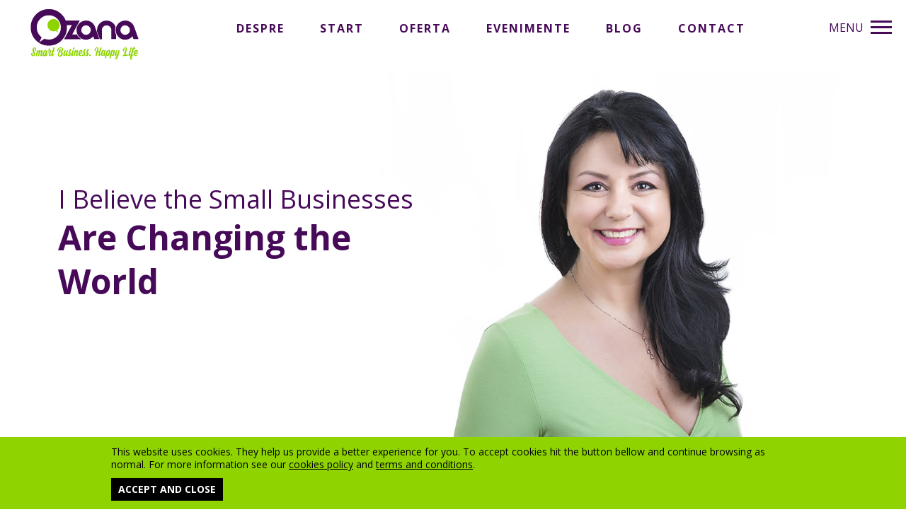

--- FILE ---
content_type: text/html; charset=UTF-8
request_url: https://www.ozanagiusca.com/ro/contact
body_size: 4494
content:
<!DOCTYPE html>
<html lang="ro">

<head>   
    <meta name="viewport" content="width=device-width, initial-scale=1, shrink-to-fit=no">
    <meta http-equiv="x-ua-compatible" content="ie=edge"> 
    <link href="/application/themes/dexign/css/flexboxgrid.css" rel="stylesheet">
    <link href="/application/themes/dexign/css/style.css" rel="stylesheet">
    <link href="https://fonts.googleapis.com/css?family=Open+Sans:400,700|Merriweather:400,400i" rel="stylesheet">
	
<title>Contact :: Ozana</title>

<meta http-equiv="content-type" content="text/html; charset=UTF-8"/>
<meta name="generator" content="concrete5"/>
<link rel="canonical" href="https://www.ozanagiusca.com/ro/contact">
<script type="text/javascript">
    var CCM_DISPATCHER_FILENAME = "/index.php";
    var CCM_CID = 179;
    var CCM_EDIT_MODE = false;
    var CCM_ARRANGE_MODE = false;
    var CCM_IMAGE_PATH = "/concrete/images";
    var CCM_TOOLS_PATH = "/index.php/tools/required";
    var CCM_APPLICATION_URL = "https://www.ozanagiusca.com";
    var CCM_REL = "";
    var CCM_ACTIVE_LOCALE = "ro_RO";
</script>

<style>
#pure-cookies-notice-191 {
}
#pure-cookies-notice-191 a {
}
#pure-cookies-notice-191 .pure-cookies-notice-close-button {
}
</style>
<link href="/concrete/css/font-awesome.css?ccm_nocache=446b00e508faa61ad2b1b3bc588f4f99d3094485" rel="stylesheet" type="text/css" media="all">
<script type="text/javascript" src="/concrete/js/jquery.js?ccm_nocache=446b00e508faa61ad2b1b3bc588f4f99d3094485"></script>
<!--[if lt IE 9]><script type="text/javascript" src="/concrete/js/ie/html5-shiv.js?ccm_nocache=446b00e508faa61ad2b1b3bc588f4f99d3094485"></script><![endif]-->
<!--[if lt IE 9]><script type="text/javascript" src="/concrete/js/ie/respond.js?ccm_nocache=446b00e508faa61ad2b1b3bc588f4f99d3094485"></script><![endif]-->
<link href="/concrete/css/frontend/errors.css?ccm_nocache=446b00e508faa61ad2b1b3bc588f4f99d3094485" rel="stylesheet" type="text/css" media="all">
<link href="/concrete/css/frontend/captcha.css?ccm_nocache=446b00e508faa61ad2b1b3bc588f4f99d3094485" rel="stylesheet" type="text/css" media="all">
<link href="/packages/pure_cookies_notice/blocks/pure_cookies_notice/view.css?ccm_nocache=92eeab8a5de22bfd00a3f0e2e0eeffbb21fe90ec" rel="stylesheet" type="text/css" media="all">
<!-- Google Tag Manager -->
<script>(function(w,d,s,l,i){w[l]=w[l]||[];w[l].push({'gtm.start':
new Date().getTime(),event:'gtm.js'});var f=d.getElementsByTagName(s)[0],
j=d.createElement(s),dl=l!='dataLayer'?'&l='+l:'';j.async=true;j.src=
'https://www.googletagmanager.com/gtm.js?id='+i+dl;f.parentNode.insertBefore(j,f);
})(window,document,'script','dataLayer','GTM-KL3BVLL');</script>
<!-- End Google Tag Manager -->

<!-- Hotjar Tracking Code for https://www.ozanagiusca.com -->
<script>
    (function(h,o,t,j,a,r){
        h.hj=h.hj||function(){(h.hj.q=h.hj.q||[]).push(arguments)};
        h._hjSettings={hjid:1283276,hjsv:6};
        a=o.getElementsByTagName('head')[0];
        r=o.createElement('script');r.async=1;
        r.src=t+h._hjSettings.hjid+j+h._hjSettings.hjsv;
        a.appendChild(r);
    })(window,document,'https://static.hotjar.com/c/hotjar-','.js?sv=');
</script>

<!-- Facebook Pixel Code -->
<script>
!function(f,b,e,v,n,t,s)
{if(f.fbq)return;n=f.fbq=function(){n.callMethod?
n.callMethod.apply(n,arguments):n.queue.push(arguments)};
if(!f._fbq)f._fbq=n;n.push=n;n.loaded=!0;n.version='2.0';
n.queue=[];t=b.createElement(e);t.async=!0;
t.src=v;s=b.getElementsByTagName(e)[0];
s.parentNode.insertBefore(t,s)}(window, document,'script',
'https://connect.facebook.net/en_US/fbevents.js');
fbq('init', '1801568110058595');
fbq('track', 'PageView');
</script>
<noscript><img height="1" width="1" style="display:none"
src="https://www.facebook.com/tr?id=1801568110058595&ev=PageView&noscript=1"
/></noscript>
<!-- End Facebook Pixel Code -->


<meta name="facebook-domain-verification" content="9d5ejxid4p71wlffsph162di7xwhk9" /><!-- Facebook Pixel Code -->
<script>
  !function(f,b,e,v,n,t,s)
  {if(f.fbq)return;n=f.fbq=function(){n.callMethod?
  n.callMethod.apply(n,arguments):n.queue.push(arguments)};
  if(!f._fbq)f._fbq=n;n.push=n;n.loaded=!0;n.version='2.0';
  n.queue=[];t=b.createElement(e);t.async=!0;
  t.src=v;s=b.getElementsByTagName(e)[0];
  s.parentNode.insertBefore(t,s)}(window, document,'script',
  'https://connect.facebook.net/en_US/fbevents.js');
  fbq('init', '1801568110058595');
  fbq('track', 'PageView');
</script>
<noscript><img height="1" width="1" style="display:none"
  src="https://www.facebook.com/tr?id=1801568110058595&ev=PageView&noscript=1"
/></noscript>
<!-- End Facebook Pixel Code -->
	<meta name="google-site-verification" content="d80QZveYAIiX479YnlnuUZrNO4GMVaFoDtRuh87Ugv8" /> 
</head>        
<body>
<!-- Google Tag Manager (noscript) -->
<noscript><iframe src="https://www.googletagmanager.com/ns.html?id=GTM-KL3BVLL"
height="0" width="0" style="display:none;visibility:hidden"></iframe></noscript>
<!-- End Google Tag Manager (noscript) -->
    <div class="ccm-page ccm-page-id-179 page-type-page page-template-full wrapper">
        <div id="secondmenu" class="container">
            <div class="row">
                <div class="col-xs-12">
                    <nav class="navmenu">
                        <input type="checkbox" id="toggle" />
                        <div>
                            <span class="toggle-text">MENU</span>
                            <label for="toggle" class="toggle" onclick>
                                <span class="menu-icon-bar bar-top"></span>
                                <span class="menu-icon-bar bar-middle"></span>
                                <span class="menu-icon-bar bar-bottom"></span>
                             </label>
                            <div class="menu">
                                

    <ul class="lang-menu">
        <li>
        <a href="https://www.ozanagiusca.com/en/contact-us" class="">        English</a>
        
</li>
            <li>
        <a href="https://www.ozanagiusca.com/ro/contact" class="active">        Romana</a>
        
</li>
        </ul>
                                <ul class="main-menu">
                                    

    
<li class=""><a href="https://www.ozanagiusca.com/ro/despre" target="_self" class="">Despre</a><ul class="sub-menu"><li class=""><a href="https://www.ozanagiusca.com/ro/despre/povestea-mea" target="_self" class="">Povestea mea</a></li><li class=""><a href="https://www.ozanagiusca.com/ro/despre/din-culise" target="_self" class="">Din culise</a></li><li class=""><a href="https://www.ozanagiusca.com/ro/media-room" target="_blank" class="">Media Room</a></li></ul></li><li class=""><a href="https://www.ozanagiusca.com/ro/start" target="_self" class="">Start</a></li><li class=""><a href="https://www.ozanagiusca.com/ro/oferta" target="_self" class="">Oferta</a><ul class="sub-menu"><li class=""><a href="https://www.ozanagiusca.com/ro/oferta/speaker" target="_self" class="">Speaker</a></li><li class=""><a href="https://beyoubefree.club/" target="_blank" class="">BeYou.BeFree</a></li><li class=""><a href="https://www.ozanagiusca.com/afacere-fara-limite" target="_blank" class="">AFACERE FARA LIMITE</a></li><li class=""><a href="https://www.ozanagiusca.com/ro/oferta/workshop-uri" target="_self" class="">Workshop-uri</a></li><li class=""><a href="https://www.ozanagiusca.com/ro/oferta/produse-digitale" target="_self" class="">Produse Digitale</a></li><li class=""><a href="https://www.ozanagiusca.com/ro/oferta/servicii-consulting" target="_self" class="">Servicii Consulting</a></li><li class=""><a href="https://www.ozanagiusca.com/ro/oferta/servicii-marketing-digital" target="_self" class="">Servicii Marketing Digital</a></li><li class=""><a href="https://www.ozanagiusca.com/ro/oferta/mentorat" target="_self" class="">Mentorat</a></li><li class=""><a href="https://beyoubefree.club/sesiuni-private" target="_blank" class="">Sesiuni private transformationale</a></li></ul></li><li class=""><a href="https://beyoubefree.club/calendar-2025" target="_blank" class="">Evenimente</a></li><li class=""><a href="https://www.ozanagiusca.com/ro/blog" target="_blank" class="">Blog</a></li><li class="active"><a href="https://www.ozanagiusca.com/ro/contact" target="_self" class="active">Contact</a></li>                           

                                </ul>
                                <ul class="second-menu">
                                    

    
<li class=""><a href="https://tooliers.customerhub.net/" target="_blank" class="">Program Login</a></li><li class=""><a href="http://www.ozanagiusca.com/ro/media-room" target="_blank" class="">Media Room</a></li><li class=""><a href="https://www.ozanagiusca.com/ro/povesti-de-succes" target="_self" class="">Povesti de Succes</a></li><li class=""><a href="https://www.ozanagiusca.com/ro/affiliate-program" target="_self" class="">Affiliate Program</a></li>
                                </ul>
                            </div>
                        </div>
                    </nav>
                </div>
            </div>
        </div>
        <header id="header" class="wrap container-fluid">
            <div class="header row">
                <div class="col-lg-2 col-sm-3 col-xs-6 logo-holder">
                    <div class="logo">

    <a href="https://www.ozanagiusca.com/ro" ><img src="/application/files/8915/0185/4661/logo-Ozana.svg" alt="" class="ccm-svg ccm-image-block img-responsive bID-299"></a>
</div>
                </div>
                <div class="col-lg-9 col-sm-8 col-xs-6">
                    <nav class="primary-menu">
                        <ul class="prim-menu">
                            

    
<li class=""><a href="https://www.ozanagiusca.com/ro/despre" target="_self" class="">Despre</a><ul class="sub-menu"><li class=""><a href="https://www.ozanagiusca.com/ro/despre/povestea-mea" target="_self" class="">Povestea mea</a></li><li class=""><a href="https://www.ozanagiusca.com/ro/despre/din-culise" target="_self" class="">Din culise</a></li><li class=""><a href="https://www.ozanagiusca.com/ro/media-room" target="_blank" class="">Media Room</a></li></ul></li><li class=""><a href="https://www.ozanagiusca.com/ro/start" target="_self" class="">Start</a></li><li class=""><a href="https://www.ozanagiusca.com/ro/oferta" target="_self" class="">Oferta</a><ul class="sub-menu"><li class=""><a href="https://www.ozanagiusca.com/ro/oferta/speaker" target="_self" class="">Speaker</a></li><li class=""><a href="https://beyoubefree.club/" target="_blank" class="">BeYou.BeFree</a></li><li class=""><a href="https://www.ozanagiusca.com/afacere-fara-limite" target="_blank" class="">AFACERE FARA LIMITE</a></li><li class=""><a href="https://www.ozanagiusca.com/ro/oferta/workshop-uri" target="_self" class="">Workshop-uri</a></li><li class=""><a href="https://www.ozanagiusca.com/ro/oferta/produse-digitale" target="_self" class="">Produse Digitale</a></li><li class=""><a href="https://www.ozanagiusca.com/ro/oferta/servicii-consulting" target="_self" class="">Servicii Consulting</a></li><li class=""><a href="https://www.ozanagiusca.com/ro/oferta/servicii-marketing-digital" target="_self" class="">Servicii Marketing Digital</a></li><li class=""><a href="https://www.ozanagiusca.com/ro/oferta/mentorat" target="_self" class="">Mentorat</a></li><li class=""><a href="https://beyoubefree.club/sesiuni-private" target="_blank" class="">Sesiuni private transformationale</a></li></ul></li><li class=""><a href="https://beyoubefree.club/calendar-2025" target="_blank" class="">Evenimente</a></li><li class=""><a href="https://www.ozanagiusca.com/ro/blog" target="_blank" class="">Blog</a></li><li class="active"><a href="https://www.ozanagiusca.com/ro/contact" target="_self" class="active">Contact</a></li>                           

                        </ul>
                    </nav>
                </div>
            </div>
        </header>
    <section class="main-image">
        

    

    
            <div id="main-image" title="contact-image.jpg" style="background-image: url(/application/files/5315/4938/4590/contact-image.jpg);">
                <div class="wrap container">
                    <div class="row">
                        <div class="col-sm-6 col-xs-12">
                            <div class="main-image-text">
                                                                <h1>I Believe the Small Businesses</h1>
                                                                                                <h1><span>Are Changing the World</span></h1>
                                                            </div>
                        </div>
                    </div>
                </div>
            </div>



            <div class="more">
                <div class="more-button">
                    <a href="#more"><i class="fa fa-angle-down" aria-hidden="true"></i><br>More</a>
                </div>
            </div>
    </section>

    <section class="innercontent" id="more">
        <div class="wrap container">
            

    

    <p style="text-align: center;">Offer me a Starbucks Venti Caramel Frappuccino Light for a cheap and cheerful date or sushi (anytime!) or a mojito and a dance.</p>




    
<div id="formblock3977" class="contact-form">
<form enctype="multipart/form-data" class="form-stacked miniSurveyView" id="miniSurveyView3977" method="post" action="https://www.ozanagiusca.com/ro/contact/submit_form/3977#formblock3977">
    <input type="hidden" name="ccm_token" value="1768455665:a417ca1cf01a132943117a5e5c4458ee" />        <div class="row">
                    </div>

	<div class="fields row">
		
					<div class="form-group field field-text col-xs-12 ">
				<input name="Question3" id="Question3" placeholder="Numele tau *" type="text" value="" />			</div>
					<div class="form-group field field-email col-xs-12 ">
				<input name="Question4" id="Question4" placeholder="Emailul tau *" type="email" value="" />			</div>
					<div class="form-group field field-text col-xs-12 ">
				<input name="Question5" id="Question5" placeholder="Subiect" type="text" value="" />			</div>
					<div class="form-group field field-textarea col-xs-12 ">
				<textarea name="Question6" placeholder="Mesaj *" id="Question6" cols="50" rows="3"></textarea>			</div>
				
	<!-- .fields -->
	
			<div class="form-group captcha col-xs-12">
						<div></div>
			<div><div id="hwh69687df1696df" class="grecaptcha-box recaptcha-v3" data-sitekey="6Le4BusiAAAAALzA5bNDJbbFm4e5pvu3zkzY2Js1" data-badge="bottomright"></div></div>
		</div>
	    <div class="form-actions col-xs-12 col-sm-3">
                <input type="submit" name="Submit" class="button btn-primary" value="Trimite" />
            </div>
        </div>
	<input name="qsID" type="hidden" value="1522142763" />
	<input name="pURI" type="hidden" value="" />
	
</form>
</div><!-- .formblock -->

        </div>
    </section>
                <section class="recommended">
        <div class="wrap container-fluid">
                    </div>
    </section>
    
       <footer class="inner-footer">
            <div class="wrap container">
                <div class="row">
                    <div class="footer-logo col-xs-12 col-sm-4">
                                    

    <a href="https://www.ozanagiusca.com/en" ><img src="/application/files/1115/0185/4662/logo-Ozana-white.svg" alt="" class="ccm-svg ccm-image-block img-responsive bID-48"></a>
                    </div>
                    <div class="footer-legal col-xs-12 col-sm-4">
                        

    <p class="footer-links"><a href="http://www.tooliers.com/terms-and-conditions/" target="_blank">Terms</a> | <a href="http://www.tooliers.com/privacy-policy/" target="_blank">Privacy</a> | <a href="https://www.ozanagiusca.com/en/contact-us">Contact</a><br />
Ozana Giusca operates via <a href="http://www.tooliers.com" target="_blank">Tooliers.com</a><br />
&copy; 2025 Ozana Giusca - All Rights Reserved</p>

                    </div>
                    <div class="footer-social col-xs-12 col-sm-4">
                                

    
<div id="ccm-block-social-links3799" class="icon-social">
            <div class="icon-box">
            <a target="_blank" href="https://www.facebook.com/giusca.ozana/" class="small-icon-back circle-corner"><i class="fa fa-facebook" aria-hidden="true" title="Facebook"></i></a>
    </div>
            <div class="icon-box">
            <a target="_blank" href="https://twitter.com/OzanaGiusca" class="small-icon-back circle-corner"><i class="fa fa-twitter" aria-hidden="true" title="Twitter"></i></a>
    </div>
            <div class="icon-box">
            <a target="_blank" href="https://www.linkedin.com/in/ozanagiusca" class="small-icon-back circle-corner"><i class="fa fa-linkedin-square" aria-hidden="true" title="LinkedIn"></i></a>
    </div>
            <div class="icon-box">
            <a target="_blank" href="https://www.youtube.com/user/ozana197" class="small-icon-back circle-corner"><i class="fa fa-youtube" aria-hidden="true" title="Youtube"></i></a>
    </div>
    </div>
                    </div>
                </div>
            </div>
        </footer>
<div class="cookies">
    

        <div id="pure-cookies-notice-191" class="pure-cookies-notice-wrapper bottom" data-bid="191">
        <div class="pure-cookies-notice-container">
                        <div class="pure-cookies-notice-content">
                <p>This website uses cookies. They help us provide a better experience for you. To accept cookies hit the button bellow and continue browsing as normal. For more information see our <a href="http://www.tooliers.com/privacy-policy/" target="_blank">cookies policy</a> and <a href="http://www.tooliers.com/terms-and-conditions/" target="_blank">terms and conditions</a>.</p>
            </div>
            <div class="pure-cookies-notice-close-button">
                Accept and close            </div>
            <div class="clearfix"></div>
        </div>
    </div>

    <script>
        $(document).ready(function() {
            $('#pure-cookies-notice-191').pureCookiesNotify({"sitewideCookie":true,"interactionImpliesOk":false});
        });
    </script>
    
</div>
    </div>
<script type="text/javascript" src="/application/themes/dexign/js/script.js"></script>
<script type="text/javascript" src="/concrete/blocks/image/view.js?ccm_nocache=446b00e508faa61ad2b1b3bc588f4f99d3094485"></script>
<script type="text/javascript" src="/concrete/js/captcha/recaptchav3.js?ccm_nocache=446b00e508faa61ad2b1b3bc588f4f99d3094485"></script>
<script type="text/javascript" src="https://www.google.com/recaptcha/api.js?render=explicit&onload=RecaptchaV3"></script>
<script type="text/javascript" src="/packages/pure_cookies_notice/blocks/pure_cookies_notice/view.js?ccm_nocache=92eeab8a5de22bfd00a3f0e2e0eeffbb21fe90ec"></script>
</body>
</html>

--- FILE ---
content_type: text/html; charset=utf-8
request_url: https://www.google.com/recaptcha/api2/anchor?ar=1&k=6Le4BusiAAAAALzA5bNDJbbFm4e5pvu3zkzY2Js1&co=aHR0cHM6Ly93d3cub3phbmFnaXVzY2EuY29tOjQ0Mw..&hl=en&v=PoyoqOPhxBO7pBk68S4YbpHZ&size=invisible&badge=bottomright&anchor-ms=20000&execute-ms=30000&cb=ul58l5oh14xp
body_size: 48748
content:
<!DOCTYPE HTML><html dir="ltr" lang="en"><head><meta http-equiv="Content-Type" content="text/html; charset=UTF-8">
<meta http-equiv="X-UA-Compatible" content="IE=edge">
<title>reCAPTCHA</title>
<style type="text/css">
/* cyrillic-ext */
@font-face {
  font-family: 'Roboto';
  font-style: normal;
  font-weight: 400;
  font-stretch: 100%;
  src: url(//fonts.gstatic.com/s/roboto/v48/KFO7CnqEu92Fr1ME7kSn66aGLdTylUAMa3GUBHMdazTgWw.woff2) format('woff2');
  unicode-range: U+0460-052F, U+1C80-1C8A, U+20B4, U+2DE0-2DFF, U+A640-A69F, U+FE2E-FE2F;
}
/* cyrillic */
@font-face {
  font-family: 'Roboto';
  font-style: normal;
  font-weight: 400;
  font-stretch: 100%;
  src: url(//fonts.gstatic.com/s/roboto/v48/KFO7CnqEu92Fr1ME7kSn66aGLdTylUAMa3iUBHMdazTgWw.woff2) format('woff2');
  unicode-range: U+0301, U+0400-045F, U+0490-0491, U+04B0-04B1, U+2116;
}
/* greek-ext */
@font-face {
  font-family: 'Roboto';
  font-style: normal;
  font-weight: 400;
  font-stretch: 100%;
  src: url(//fonts.gstatic.com/s/roboto/v48/KFO7CnqEu92Fr1ME7kSn66aGLdTylUAMa3CUBHMdazTgWw.woff2) format('woff2');
  unicode-range: U+1F00-1FFF;
}
/* greek */
@font-face {
  font-family: 'Roboto';
  font-style: normal;
  font-weight: 400;
  font-stretch: 100%;
  src: url(//fonts.gstatic.com/s/roboto/v48/KFO7CnqEu92Fr1ME7kSn66aGLdTylUAMa3-UBHMdazTgWw.woff2) format('woff2');
  unicode-range: U+0370-0377, U+037A-037F, U+0384-038A, U+038C, U+038E-03A1, U+03A3-03FF;
}
/* math */
@font-face {
  font-family: 'Roboto';
  font-style: normal;
  font-weight: 400;
  font-stretch: 100%;
  src: url(//fonts.gstatic.com/s/roboto/v48/KFO7CnqEu92Fr1ME7kSn66aGLdTylUAMawCUBHMdazTgWw.woff2) format('woff2');
  unicode-range: U+0302-0303, U+0305, U+0307-0308, U+0310, U+0312, U+0315, U+031A, U+0326-0327, U+032C, U+032F-0330, U+0332-0333, U+0338, U+033A, U+0346, U+034D, U+0391-03A1, U+03A3-03A9, U+03B1-03C9, U+03D1, U+03D5-03D6, U+03F0-03F1, U+03F4-03F5, U+2016-2017, U+2034-2038, U+203C, U+2040, U+2043, U+2047, U+2050, U+2057, U+205F, U+2070-2071, U+2074-208E, U+2090-209C, U+20D0-20DC, U+20E1, U+20E5-20EF, U+2100-2112, U+2114-2115, U+2117-2121, U+2123-214F, U+2190, U+2192, U+2194-21AE, U+21B0-21E5, U+21F1-21F2, U+21F4-2211, U+2213-2214, U+2216-22FF, U+2308-230B, U+2310, U+2319, U+231C-2321, U+2336-237A, U+237C, U+2395, U+239B-23B7, U+23D0, U+23DC-23E1, U+2474-2475, U+25AF, U+25B3, U+25B7, U+25BD, U+25C1, U+25CA, U+25CC, U+25FB, U+266D-266F, U+27C0-27FF, U+2900-2AFF, U+2B0E-2B11, U+2B30-2B4C, U+2BFE, U+3030, U+FF5B, U+FF5D, U+1D400-1D7FF, U+1EE00-1EEFF;
}
/* symbols */
@font-face {
  font-family: 'Roboto';
  font-style: normal;
  font-weight: 400;
  font-stretch: 100%;
  src: url(//fonts.gstatic.com/s/roboto/v48/KFO7CnqEu92Fr1ME7kSn66aGLdTylUAMaxKUBHMdazTgWw.woff2) format('woff2');
  unicode-range: U+0001-000C, U+000E-001F, U+007F-009F, U+20DD-20E0, U+20E2-20E4, U+2150-218F, U+2190, U+2192, U+2194-2199, U+21AF, U+21E6-21F0, U+21F3, U+2218-2219, U+2299, U+22C4-22C6, U+2300-243F, U+2440-244A, U+2460-24FF, U+25A0-27BF, U+2800-28FF, U+2921-2922, U+2981, U+29BF, U+29EB, U+2B00-2BFF, U+4DC0-4DFF, U+FFF9-FFFB, U+10140-1018E, U+10190-1019C, U+101A0, U+101D0-101FD, U+102E0-102FB, U+10E60-10E7E, U+1D2C0-1D2D3, U+1D2E0-1D37F, U+1F000-1F0FF, U+1F100-1F1AD, U+1F1E6-1F1FF, U+1F30D-1F30F, U+1F315, U+1F31C, U+1F31E, U+1F320-1F32C, U+1F336, U+1F378, U+1F37D, U+1F382, U+1F393-1F39F, U+1F3A7-1F3A8, U+1F3AC-1F3AF, U+1F3C2, U+1F3C4-1F3C6, U+1F3CA-1F3CE, U+1F3D4-1F3E0, U+1F3ED, U+1F3F1-1F3F3, U+1F3F5-1F3F7, U+1F408, U+1F415, U+1F41F, U+1F426, U+1F43F, U+1F441-1F442, U+1F444, U+1F446-1F449, U+1F44C-1F44E, U+1F453, U+1F46A, U+1F47D, U+1F4A3, U+1F4B0, U+1F4B3, U+1F4B9, U+1F4BB, U+1F4BF, U+1F4C8-1F4CB, U+1F4D6, U+1F4DA, U+1F4DF, U+1F4E3-1F4E6, U+1F4EA-1F4ED, U+1F4F7, U+1F4F9-1F4FB, U+1F4FD-1F4FE, U+1F503, U+1F507-1F50B, U+1F50D, U+1F512-1F513, U+1F53E-1F54A, U+1F54F-1F5FA, U+1F610, U+1F650-1F67F, U+1F687, U+1F68D, U+1F691, U+1F694, U+1F698, U+1F6AD, U+1F6B2, U+1F6B9-1F6BA, U+1F6BC, U+1F6C6-1F6CF, U+1F6D3-1F6D7, U+1F6E0-1F6EA, U+1F6F0-1F6F3, U+1F6F7-1F6FC, U+1F700-1F7FF, U+1F800-1F80B, U+1F810-1F847, U+1F850-1F859, U+1F860-1F887, U+1F890-1F8AD, U+1F8B0-1F8BB, U+1F8C0-1F8C1, U+1F900-1F90B, U+1F93B, U+1F946, U+1F984, U+1F996, U+1F9E9, U+1FA00-1FA6F, U+1FA70-1FA7C, U+1FA80-1FA89, U+1FA8F-1FAC6, U+1FACE-1FADC, U+1FADF-1FAE9, U+1FAF0-1FAF8, U+1FB00-1FBFF;
}
/* vietnamese */
@font-face {
  font-family: 'Roboto';
  font-style: normal;
  font-weight: 400;
  font-stretch: 100%;
  src: url(//fonts.gstatic.com/s/roboto/v48/KFO7CnqEu92Fr1ME7kSn66aGLdTylUAMa3OUBHMdazTgWw.woff2) format('woff2');
  unicode-range: U+0102-0103, U+0110-0111, U+0128-0129, U+0168-0169, U+01A0-01A1, U+01AF-01B0, U+0300-0301, U+0303-0304, U+0308-0309, U+0323, U+0329, U+1EA0-1EF9, U+20AB;
}
/* latin-ext */
@font-face {
  font-family: 'Roboto';
  font-style: normal;
  font-weight: 400;
  font-stretch: 100%;
  src: url(//fonts.gstatic.com/s/roboto/v48/KFO7CnqEu92Fr1ME7kSn66aGLdTylUAMa3KUBHMdazTgWw.woff2) format('woff2');
  unicode-range: U+0100-02BA, U+02BD-02C5, U+02C7-02CC, U+02CE-02D7, U+02DD-02FF, U+0304, U+0308, U+0329, U+1D00-1DBF, U+1E00-1E9F, U+1EF2-1EFF, U+2020, U+20A0-20AB, U+20AD-20C0, U+2113, U+2C60-2C7F, U+A720-A7FF;
}
/* latin */
@font-face {
  font-family: 'Roboto';
  font-style: normal;
  font-weight: 400;
  font-stretch: 100%;
  src: url(//fonts.gstatic.com/s/roboto/v48/KFO7CnqEu92Fr1ME7kSn66aGLdTylUAMa3yUBHMdazQ.woff2) format('woff2');
  unicode-range: U+0000-00FF, U+0131, U+0152-0153, U+02BB-02BC, U+02C6, U+02DA, U+02DC, U+0304, U+0308, U+0329, U+2000-206F, U+20AC, U+2122, U+2191, U+2193, U+2212, U+2215, U+FEFF, U+FFFD;
}
/* cyrillic-ext */
@font-face {
  font-family: 'Roboto';
  font-style: normal;
  font-weight: 500;
  font-stretch: 100%;
  src: url(//fonts.gstatic.com/s/roboto/v48/KFO7CnqEu92Fr1ME7kSn66aGLdTylUAMa3GUBHMdazTgWw.woff2) format('woff2');
  unicode-range: U+0460-052F, U+1C80-1C8A, U+20B4, U+2DE0-2DFF, U+A640-A69F, U+FE2E-FE2F;
}
/* cyrillic */
@font-face {
  font-family: 'Roboto';
  font-style: normal;
  font-weight: 500;
  font-stretch: 100%;
  src: url(//fonts.gstatic.com/s/roboto/v48/KFO7CnqEu92Fr1ME7kSn66aGLdTylUAMa3iUBHMdazTgWw.woff2) format('woff2');
  unicode-range: U+0301, U+0400-045F, U+0490-0491, U+04B0-04B1, U+2116;
}
/* greek-ext */
@font-face {
  font-family: 'Roboto';
  font-style: normal;
  font-weight: 500;
  font-stretch: 100%;
  src: url(//fonts.gstatic.com/s/roboto/v48/KFO7CnqEu92Fr1ME7kSn66aGLdTylUAMa3CUBHMdazTgWw.woff2) format('woff2');
  unicode-range: U+1F00-1FFF;
}
/* greek */
@font-face {
  font-family: 'Roboto';
  font-style: normal;
  font-weight: 500;
  font-stretch: 100%;
  src: url(//fonts.gstatic.com/s/roboto/v48/KFO7CnqEu92Fr1ME7kSn66aGLdTylUAMa3-UBHMdazTgWw.woff2) format('woff2');
  unicode-range: U+0370-0377, U+037A-037F, U+0384-038A, U+038C, U+038E-03A1, U+03A3-03FF;
}
/* math */
@font-face {
  font-family: 'Roboto';
  font-style: normal;
  font-weight: 500;
  font-stretch: 100%;
  src: url(//fonts.gstatic.com/s/roboto/v48/KFO7CnqEu92Fr1ME7kSn66aGLdTylUAMawCUBHMdazTgWw.woff2) format('woff2');
  unicode-range: U+0302-0303, U+0305, U+0307-0308, U+0310, U+0312, U+0315, U+031A, U+0326-0327, U+032C, U+032F-0330, U+0332-0333, U+0338, U+033A, U+0346, U+034D, U+0391-03A1, U+03A3-03A9, U+03B1-03C9, U+03D1, U+03D5-03D6, U+03F0-03F1, U+03F4-03F5, U+2016-2017, U+2034-2038, U+203C, U+2040, U+2043, U+2047, U+2050, U+2057, U+205F, U+2070-2071, U+2074-208E, U+2090-209C, U+20D0-20DC, U+20E1, U+20E5-20EF, U+2100-2112, U+2114-2115, U+2117-2121, U+2123-214F, U+2190, U+2192, U+2194-21AE, U+21B0-21E5, U+21F1-21F2, U+21F4-2211, U+2213-2214, U+2216-22FF, U+2308-230B, U+2310, U+2319, U+231C-2321, U+2336-237A, U+237C, U+2395, U+239B-23B7, U+23D0, U+23DC-23E1, U+2474-2475, U+25AF, U+25B3, U+25B7, U+25BD, U+25C1, U+25CA, U+25CC, U+25FB, U+266D-266F, U+27C0-27FF, U+2900-2AFF, U+2B0E-2B11, U+2B30-2B4C, U+2BFE, U+3030, U+FF5B, U+FF5D, U+1D400-1D7FF, U+1EE00-1EEFF;
}
/* symbols */
@font-face {
  font-family: 'Roboto';
  font-style: normal;
  font-weight: 500;
  font-stretch: 100%;
  src: url(//fonts.gstatic.com/s/roboto/v48/KFO7CnqEu92Fr1ME7kSn66aGLdTylUAMaxKUBHMdazTgWw.woff2) format('woff2');
  unicode-range: U+0001-000C, U+000E-001F, U+007F-009F, U+20DD-20E0, U+20E2-20E4, U+2150-218F, U+2190, U+2192, U+2194-2199, U+21AF, U+21E6-21F0, U+21F3, U+2218-2219, U+2299, U+22C4-22C6, U+2300-243F, U+2440-244A, U+2460-24FF, U+25A0-27BF, U+2800-28FF, U+2921-2922, U+2981, U+29BF, U+29EB, U+2B00-2BFF, U+4DC0-4DFF, U+FFF9-FFFB, U+10140-1018E, U+10190-1019C, U+101A0, U+101D0-101FD, U+102E0-102FB, U+10E60-10E7E, U+1D2C0-1D2D3, U+1D2E0-1D37F, U+1F000-1F0FF, U+1F100-1F1AD, U+1F1E6-1F1FF, U+1F30D-1F30F, U+1F315, U+1F31C, U+1F31E, U+1F320-1F32C, U+1F336, U+1F378, U+1F37D, U+1F382, U+1F393-1F39F, U+1F3A7-1F3A8, U+1F3AC-1F3AF, U+1F3C2, U+1F3C4-1F3C6, U+1F3CA-1F3CE, U+1F3D4-1F3E0, U+1F3ED, U+1F3F1-1F3F3, U+1F3F5-1F3F7, U+1F408, U+1F415, U+1F41F, U+1F426, U+1F43F, U+1F441-1F442, U+1F444, U+1F446-1F449, U+1F44C-1F44E, U+1F453, U+1F46A, U+1F47D, U+1F4A3, U+1F4B0, U+1F4B3, U+1F4B9, U+1F4BB, U+1F4BF, U+1F4C8-1F4CB, U+1F4D6, U+1F4DA, U+1F4DF, U+1F4E3-1F4E6, U+1F4EA-1F4ED, U+1F4F7, U+1F4F9-1F4FB, U+1F4FD-1F4FE, U+1F503, U+1F507-1F50B, U+1F50D, U+1F512-1F513, U+1F53E-1F54A, U+1F54F-1F5FA, U+1F610, U+1F650-1F67F, U+1F687, U+1F68D, U+1F691, U+1F694, U+1F698, U+1F6AD, U+1F6B2, U+1F6B9-1F6BA, U+1F6BC, U+1F6C6-1F6CF, U+1F6D3-1F6D7, U+1F6E0-1F6EA, U+1F6F0-1F6F3, U+1F6F7-1F6FC, U+1F700-1F7FF, U+1F800-1F80B, U+1F810-1F847, U+1F850-1F859, U+1F860-1F887, U+1F890-1F8AD, U+1F8B0-1F8BB, U+1F8C0-1F8C1, U+1F900-1F90B, U+1F93B, U+1F946, U+1F984, U+1F996, U+1F9E9, U+1FA00-1FA6F, U+1FA70-1FA7C, U+1FA80-1FA89, U+1FA8F-1FAC6, U+1FACE-1FADC, U+1FADF-1FAE9, U+1FAF0-1FAF8, U+1FB00-1FBFF;
}
/* vietnamese */
@font-face {
  font-family: 'Roboto';
  font-style: normal;
  font-weight: 500;
  font-stretch: 100%;
  src: url(//fonts.gstatic.com/s/roboto/v48/KFO7CnqEu92Fr1ME7kSn66aGLdTylUAMa3OUBHMdazTgWw.woff2) format('woff2');
  unicode-range: U+0102-0103, U+0110-0111, U+0128-0129, U+0168-0169, U+01A0-01A1, U+01AF-01B0, U+0300-0301, U+0303-0304, U+0308-0309, U+0323, U+0329, U+1EA0-1EF9, U+20AB;
}
/* latin-ext */
@font-face {
  font-family: 'Roboto';
  font-style: normal;
  font-weight: 500;
  font-stretch: 100%;
  src: url(//fonts.gstatic.com/s/roboto/v48/KFO7CnqEu92Fr1ME7kSn66aGLdTylUAMa3KUBHMdazTgWw.woff2) format('woff2');
  unicode-range: U+0100-02BA, U+02BD-02C5, U+02C7-02CC, U+02CE-02D7, U+02DD-02FF, U+0304, U+0308, U+0329, U+1D00-1DBF, U+1E00-1E9F, U+1EF2-1EFF, U+2020, U+20A0-20AB, U+20AD-20C0, U+2113, U+2C60-2C7F, U+A720-A7FF;
}
/* latin */
@font-face {
  font-family: 'Roboto';
  font-style: normal;
  font-weight: 500;
  font-stretch: 100%;
  src: url(//fonts.gstatic.com/s/roboto/v48/KFO7CnqEu92Fr1ME7kSn66aGLdTylUAMa3yUBHMdazQ.woff2) format('woff2');
  unicode-range: U+0000-00FF, U+0131, U+0152-0153, U+02BB-02BC, U+02C6, U+02DA, U+02DC, U+0304, U+0308, U+0329, U+2000-206F, U+20AC, U+2122, U+2191, U+2193, U+2212, U+2215, U+FEFF, U+FFFD;
}
/* cyrillic-ext */
@font-face {
  font-family: 'Roboto';
  font-style: normal;
  font-weight: 900;
  font-stretch: 100%;
  src: url(//fonts.gstatic.com/s/roboto/v48/KFO7CnqEu92Fr1ME7kSn66aGLdTylUAMa3GUBHMdazTgWw.woff2) format('woff2');
  unicode-range: U+0460-052F, U+1C80-1C8A, U+20B4, U+2DE0-2DFF, U+A640-A69F, U+FE2E-FE2F;
}
/* cyrillic */
@font-face {
  font-family: 'Roboto';
  font-style: normal;
  font-weight: 900;
  font-stretch: 100%;
  src: url(//fonts.gstatic.com/s/roboto/v48/KFO7CnqEu92Fr1ME7kSn66aGLdTylUAMa3iUBHMdazTgWw.woff2) format('woff2');
  unicode-range: U+0301, U+0400-045F, U+0490-0491, U+04B0-04B1, U+2116;
}
/* greek-ext */
@font-face {
  font-family: 'Roboto';
  font-style: normal;
  font-weight: 900;
  font-stretch: 100%;
  src: url(//fonts.gstatic.com/s/roboto/v48/KFO7CnqEu92Fr1ME7kSn66aGLdTylUAMa3CUBHMdazTgWw.woff2) format('woff2');
  unicode-range: U+1F00-1FFF;
}
/* greek */
@font-face {
  font-family: 'Roboto';
  font-style: normal;
  font-weight: 900;
  font-stretch: 100%;
  src: url(//fonts.gstatic.com/s/roboto/v48/KFO7CnqEu92Fr1ME7kSn66aGLdTylUAMa3-UBHMdazTgWw.woff2) format('woff2');
  unicode-range: U+0370-0377, U+037A-037F, U+0384-038A, U+038C, U+038E-03A1, U+03A3-03FF;
}
/* math */
@font-face {
  font-family: 'Roboto';
  font-style: normal;
  font-weight: 900;
  font-stretch: 100%;
  src: url(//fonts.gstatic.com/s/roboto/v48/KFO7CnqEu92Fr1ME7kSn66aGLdTylUAMawCUBHMdazTgWw.woff2) format('woff2');
  unicode-range: U+0302-0303, U+0305, U+0307-0308, U+0310, U+0312, U+0315, U+031A, U+0326-0327, U+032C, U+032F-0330, U+0332-0333, U+0338, U+033A, U+0346, U+034D, U+0391-03A1, U+03A3-03A9, U+03B1-03C9, U+03D1, U+03D5-03D6, U+03F0-03F1, U+03F4-03F5, U+2016-2017, U+2034-2038, U+203C, U+2040, U+2043, U+2047, U+2050, U+2057, U+205F, U+2070-2071, U+2074-208E, U+2090-209C, U+20D0-20DC, U+20E1, U+20E5-20EF, U+2100-2112, U+2114-2115, U+2117-2121, U+2123-214F, U+2190, U+2192, U+2194-21AE, U+21B0-21E5, U+21F1-21F2, U+21F4-2211, U+2213-2214, U+2216-22FF, U+2308-230B, U+2310, U+2319, U+231C-2321, U+2336-237A, U+237C, U+2395, U+239B-23B7, U+23D0, U+23DC-23E1, U+2474-2475, U+25AF, U+25B3, U+25B7, U+25BD, U+25C1, U+25CA, U+25CC, U+25FB, U+266D-266F, U+27C0-27FF, U+2900-2AFF, U+2B0E-2B11, U+2B30-2B4C, U+2BFE, U+3030, U+FF5B, U+FF5D, U+1D400-1D7FF, U+1EE00-1EEFF;
}
/* symbols */
@font-face {
  font-family: 'Roboto';
  font-style: normal;
  font-weight: 900;
  font-stretch: 100%;
  src: url(//fonts.gstatic.com/s/roboto/v48/KFO7CnqEu92Fr1ME7kSn66aGLdTylUAMaxKUBHMdazTgWw.woff2) format('woff2');
  unicode-range: U+0001-000C, U+000E-001F, U+007F-009F, U+20DD-20E0, U+20E2-20E4, U+2150-218F, U+2190, U+2192, U+2194-2199, U+21AF, U+21E6-21F0, U+21F3, U+2218-2219, U+2299, U+22C4-22C6, U+2300-243F, U+2440-244A, U+2460-24FF, U+25A0-27BF, U+2800-28FF, U+2921-2922, U+2981, U+29BF, U+29EB, U+2B00-2BFF, U+4DC0-4DFF, U+FFF9-FFFB, U+10140-1018E, U+10190-1019C, U+101A0, U+101D0-101FD, U+102E0-102FB, U+10E60-10E7E, U+1D2C0-1D2D3, U+1D2E0-1D37F, U+1F000-1F0FF, U+1F100-1F1AD, U+1F1E6-1F1FF, U+1F30D-1F30F, U+1F315, U+1F31C, U+1F31E, U+1F320-1F32C, U+1F336, U+1F378, U+1F37D, U+1F382, U+1F393-1F39F, U+1F3A7-1F3A8, U+1F3AC-1F3AF, U+1F3C2, U+1F3C4-1F3C6, U+1F3CA-1F3CE, U+1F3D4-1F3E0, U+1F3ED, U+1F3F1-1F3F3, U+1F3F5-1F3F7, U+1F408, U+1F415, U+1F41F, U+1F426, U+1F43F, U+1F441-1F442, U+1F444, U+1F446-1F449, U+1F44C-1F44E, U+1F453, U+1F46A, U+1F47D, U+1F4A3, U+1F4B0, U+1F4B3, U+1F4B9, U+1F4BB, U+1F4BF, U+1F4C8-1F4CB, U+1F4D6, U+1F4DA, U+1F4DF, U+1F4E3-1F4E6, U+1F4EA-1F4ED, U+1F4F7, U+1F4F9-1F4FB, U+1F4FD-1F4FE, U+1F503, U+1F507-1F50B, U+1F50D, U+1F512-1F513, U+1F53E-1F54A, U+1F54F-1F5FA, U+1F610, U+1F650-1F67F, U+1F687, U+1F68D, U+1F691, U+1F694, U+1F698, U+1F6AD, U+1F6B2, U+1F6B9-1F6BA, U+1F6BC, U+1F6C6-1F6CF, U+1F6D3-1F6D7, U+1F6E0-1F6EA, U+1F6F0-1F6F3, U+1F6F7-1F6FC, U+1F700-1F7FF, U+1F800-1F80B, U+1F810-1F847, U+1F850-1F859, U+1F860-1F887, U+1F890-1F8AD, U+1F8B0-1F8BB, U+1F8C0-1F8C1, U+1F900-1F90B, U+1F93B, U+1F946, U+1F984, U+1F996, U+1F9E9, U+1FA00-1FA6F, U+1FA70-1FA7C, U+1FA80-1FA89, U+1FA8F-1FAC6, U+1FACE-1FADC, U+1FADF-1FAE9, U+1FAF0-1FAF8, U+1FB00-1FBFF;
}
/* vietnamese */
@font-face {
  font-family: 'Roboto';
  font-style: normal;
  font-weight: 900;
  font-stretch: 100%;
  src: url(//fonts.gstatic.com/s/roboto/v48/KFO7CnqEu92Fr1ME7kSn66aGLdTylUAMa3OUBHMdazTgWw.woff2) format('woff2');
  unicode-range: U+0102-0103, U+0110-0111, U+0128-0129, U+0168-0169, U+01A0-01A1, U+01AF-01B0, U+0300-0301, U+0303-0304, U+0308-0309, U+0323, U+0329, U+1EA0-1EF9, U+20AB;
}
/* latin-ext */
@font-face {
  font-family: 'Roboto';
  font-style: normal;
  font-weight: 900;
  font-stretch: 100%;
  src: url(//fonts.gstatic.com/s/roboto/v48/KFO7CnqEu92Fr1ME7kSn66aGLdTylUAMa3KUBHMdazTgWw.woff2) format('woff2');
  unicode-range: U+0100-02BA, U+02BD-02C5, U+02C7-02CC, U+02CE-02D7, U+02DD-02FF, U+0304, U+0308, U+0329, U+1D00-1DBF, U+1E00-1E9F, U+1EF2-1EFF, U+2020, U+20A0-20AB, U+20AD-20C0, U+2113, U+2C60-2C7F, U+A720-A7FF;
}
/* latin */
@font-face {
  font-family: 'Roboto';
  font-style: normal;
  font-weight: 900;
  font-stretch: 100%;
  src: url(//fonts.gstatic.com/s/roboto/v48/KFO7CnqEu92Fr1ME7kSn66aGLdTylUAMa3yUBHMdazQ.woff2) format('woff2');
  unicode-range: U+0000-00FF, U+0131, U+0152-0153, U+02BB-02BC, U+02C6, U+02DA, U+02DC, U+0304, U+0308, U+0329, U+2000-206F, U+20AC, U+2122, U+2191, U+2193, U+2212, U+2215, U+FEFF, U+FFFD;
}

</style>
<link rel="stylesheet" type="text/css" href="https://www.gstatic.com/recaptcha/releases/PoyoqOPhxBO7pBk68S4YbpHZ/styles__ltr.css">
<script nonce="iBenI3yfDw2zsaX8MFE8dQ" type="text/javascript">window['__recaptcha_api'] = 'https://www.google.com/recaptcha/api2/';</script>
<script type="text/javascript" src="https://www.gstatic.com/recaptcha/releases/PoyoqOPhxBO7pBk68S4YbpHZ/recaptcha__en.js" nonce="iBenI3yfDw2zsaX8MFE8dQ">
      
    </script></head>
<body><div id="rc-anchor-alert" class="rc-anchor-alert"></div>
<input type="hidden" id="recaptcha-token" value="[base64]">
<script type="text/javascript" nonce="iBenI3yfDw2zsaX8MFE8dQ">
      recaptcha.anchor.Main.init("[\x22ainput\x22,[\x22bgdata\x22,\x22\x22,\[base64]/[base64]/UltIKytdPWE6KGE8MjA0OD9SW0grK109YT4+NnwxOTI6KChhJjY0NTEyKT09NTUyOTYmJnErMTxoLmxlbmd0aCYmKGguY2hhckNvZGVBdChxKzEpJjY0NTEyKT09NTYzMjA/[base64]/MjU1OlI/[base64]/[base64]/[base64]/[base64]/[base64]/[base64]/[base64]/[base64]/[base64]/[base64]\x22,\[base64]\\u003d\\u003d\x22,\x22esK1wqx6w5PCsX/CpMOUWcKGY8O2wrwfJcOsw65DwpbDv8OUbWMbW8K+w5lcTsK9eFLDt8OjwrhcScOHw4nCuyTCtgkFwrs0wqdaZcKYfMKvERXDlWViacKswp3DgcKBw6PDmcKUw4fDjyHChnjCjsKLwrXCgcKPw4nCtTbDlcK/FcKfZkTDl8OqwqPDj8O9w6/Cj8OgwokXY8K3wo1nQwcCwrQhwp8TFcKqwq/Dp1/Dn8Kew4jCj8OaLnVWwoMVwq/CrMKjwp8jCcKwI07DscO3wobCqsOfwoLCsxnDgwjCh8O0w5LDpMO8wpUawqVmPsOPwpcwwoxMS8Oiwr4OUMKyw5VZZMK6woF+w6hPw4/CjArDuy7Co2XCusObKcKUw7JswqzDvcOxCcOcChkJFcK5ZCppfcOeOMKORsOLI8OCwpPDpVXDhsKGw6vCljLDqBxmajPCtSsKw7lhw5Inwo3CgwLDtR3DnsKtD8Okwqdkwr7DvsKDw43Dv2pJbsKvMcKqw4rCpsOxLx92KXjCpW4AwqvDunlcw5rCnVTCsF97w4M/[base64]/wqohQUbCvcOHcTN7wrjDj8K5w5gqw7DCri0lw7U2wrdkVHfDlAgxw5jDhMO/AsK0w5BMBw1wMhPDm8KDHlzCrMOvEG1NwqTCo09Yw5XDisO0fcOLw5HCkMOeTGkMEsO3wrIRT8OVZmknJ8OMw4PCp8Ofw6XCjsK2LcKSwqoSAcKywrbClArDpcOyWnfDiyYPwrtwwp/CssO+wqxcQ3vDu8OiMgx+BEZ9wpLDv11zw5XCisK9SsOPJFhpw4ASCcKhw7nCt8OCwq/CqcOtb0R1PjxdK14IwqbDuH94YMOcwqIDwplvMcKdDsKxBcKjw6DDvsKsA8OrwpfCg8KUw74ew7cHw7Q4R8KTfjNcwrjDkMOGwqDCj8OYwovDs1nCvX/DpcObwqFIwrLCq8KDQMKVwpZnXcOjw6rCohMbEMK8wqoOw48fwpfDncKxwr9uGcKLTsK2wrLDhzvCmkzDv2Rwew88F37CisKMEMO+P3pAFF7DlCNMHj0Rw6w5Y1nDjSoOLg7CqDF7wrxawppwBsOyf8OawobDicOpScKcw5cjGhknecKfwrXDisOywqhOw7M/w5zDlcKTW8OqwpcoVcKowpw7w63CqsO+w7lcDMKrK8Ojd8OXw5xBw7pSw7tFw6TCtwELw6fChsKpw69VE8KCMC/CisKSTy/CsnDDjcOtwqHDljUhw47CtcOFQsOIYMOEwoIjRWN3w5XDtsOrwpYae1fDgsKvwoPChWgJw5TDt8OzZWjDrMOXBQ7CqcOZDijCrVkhwpLCrCrDolFIw69bZsK7JWdpwoXCisK3wpbCr8K/w4PDkE1zGcKDw5fCncKzG0xRw7DDk0oWw6/[base64]/DuyfDjnRUUyzCrTwybwIOwodHS8OyVHwPVQrDlcOaw59sw4tbw77DrSrDo0rDgsOgwrLCmcKmwo4nFMOQdsK3HUNPJMKOw5HDpBJgC3jDq8KaR13CocKnwr4tw5DCrEvDl1rDuF/Co2HCrcOqGMKXe8O3PcOYHMK/OX8Uw4IJwqMhXMOTH8O7Pg4KwrjCjMKewoDDkhtww5dVwovCvMOpw7A3TMOCw7HCjAPCpW7DpsKew4BBdcKhwognw63DisKxwrPCvwDCl2FbAcOiw4Jza8KHDcK0dTZsX0Rzw5fDo8K1R1YRd8Okw7tTw6o4w5FJOzBFT2kNCcOQV8OIwqnDlMKIwq/CsEPDmcKEH8KBJ8KEB8Kww5DDt8OPw5nDpD7Diig1BgxlahXCh8OMUcOePcK9CcK/[base64]/Cj8KbwpbCq2TDpn3DuMO6wrnCt2LDqy3CpMOrO8KFOsKmwqzDssOnM8K+a8OFw73CtzPChFvCtUA1w4bCscOiN055wrzDiAJZw74iw7F0w7kvKjUzw7QRw6FSDnhUM2HDukbDvcKRXhljwo0VYiLCmEgUccKJO8OEw5nCiCLCmsKywoTCvMORV8OOfxHCnQJKw7XDr2/Dt8O2w5A/wrPDl8KFOjzDtxwcwpzDjwtCRj/Dh8OIwqM6w6PDtBRkIsKxw5lEwp7DvsKZw4/DsFQjw4/CgMKewqxZwqt0OsOIw4nDtcKqBMObPMKiwoDCiMKcw4t1w7HCv8Khw59YVcK4Q8O/[base64]/[base64]/[base64]/Do0DDuj/[base64]/DjnTChXBxREFRwrHDo1HDvisaUT86DQNxKsKzw7BsIwHCocOzwqc5wqYgYsOtP8KqGhJBOMOMwqFyw45Lw6DDv8KOZcOoCiHDqcOVHcOiw6DCjwoKw4PDjx3DvzzCsMOSw73CrcOvwqo7w6MVJxU/wqkQfxlNwrvDpsOYEMKOw5bCmcK+wpAINsKUSCpSw48MJ8KFw4sHw4pmX8Okw6wfw7YtwpjCm8OMBxrDuhfDhcOaw7TCvE9oIsO+w4fDrw43KG/DlUUtw6siJsOaw4tvDU3DrcKjDxINw6VYbMOJw7DDqcOLHsO0aMKmw7zDssKCbhZtwpA9Z8KMTMO0wq3DiVTCpMOjw4LCiANPaMOeEEfChRwpwqBaUX9Cw6rCiFpFw6rCksO8w40Rf8KywrzDmcK/GcOFw4fDssOXwq3CsBXCumFBe0nDrMO4DGVvwqLDgcKmwq1/w4rDv8OiwojCqWRgU38Qwos2wrrCnxgqw6YVw44uw5jDpMO6esKoYsO+wo/CqMKZw53CuHRsw6bCvcO2Vx4nDsKEIBjDixzCox3CrMKOe8Kaw5/Dg8OcU3jCpMKlw4cGIsKbw4bDq1vCssKJJnfDkDXCtyLDtnPDt8OLw7EUw4bCjizDnXsewrUdw75mMsKLWsO6w6o2woggwrfCj3/DmEM/w5nDsQPCrnLDjWggwpLCq8Olw6V7Rl7DpAjCp8Kdw64bw7nCosOPwqDCnRvCqsOWwpzCscOpw642VTvCgUfCuyIWHB/DqloAwo5jw63CnSHCskzCqcOtwobChw13wpLCkcKMw4gPG8OMw6oRaGXDtnoIR8K9w75Ww7/[base64]/ChMOybsKkw5sZKRjDunQEHVDDkMKeOMOIw5t9w4xwDzcnw6HCrcKbWcOcwqJyw5bCssOlSMK9Cgw0woQaQsKxwrXCvyjCpMOPb8OodSfDoWFsd8KWwrciwqDDqsOIDwlJI1ZtwoJUwow2KcKtw4kwwovDqmUEw5vDj0k5wr/Cvi0HQcK8w7XCiMKewqXDmwhrKXLCo8OXVjd3fMKYGiXCmV/CucOlMFDCvC87eGPCpCLClMOkwq/[base64]/Dn8KNDwvDlsOkwp/Cj0/DhVg+wpbCjhExwonDpB/DtMOIw7VFwpDDkMKEw4ZdwoRUwqVNw68KKMK6OsO1OlPCoMK3Ml8IZMKaw5Row4vDtmbDtDBAw7zCvcOZwrRnH8KJd2bCt8OZbMOEYwLCgXbDnMK1fQ5jWTjDssO/[base64]/DlGlrV0DCjMKJwrZgw4IGTynCh0FiPTUQw5p5AEBcwo8rwr/Dl8KMw5ZNPMKywqRGPmNeeHLDkMK4LsKLfMObXC9lwr0FL8KLZndFwrUXw4oEw4/Dm8OewoEONxjDqMKsw6/DmR98D1N6QcK9JSPDnMObwoZ7VsKLYwU5OsOjdMOmwqgxHkwZVMOKZkrDsgjCqMKcw5nCscObesO/wr4sw5nDo8KyQQbCocKgb8OHXxxOCsKiEDTCiEUHw6/DvXPDjyfCiH7DqhLDkxUywqvDhknCicKiJ2AhJMKrw4Vgw7Q+wpzDlhE7wqhnCcO5BhPCp8KVaMOAYHPDtDfCujBfOztdX8OZNMOrwos7w4hlRMOuwrbDmjAyBnbCoMK8woN1f8KRJ2bDlsObwrbCkMKNwpdlw5JzY1t7En/CvDLCpkbDoFbClcKJTMOhWcO1NlDCnMO+fwPCmX19DAXDmsKkF8Krw4YvL004EsOOcMKuwpw1VcOBw4LDpU9pNhvCsAN3woUWwrPCr3jDsyFow45wwqDCsUHCo8KEV8KvwojCswF2wp/[base64]/DsS1owpPDs01Tw47DnMKhB0kzEx8fEsO9DjzDl0NZek1yBTTCjjPDrsOtQk0Nw5w3PcOLPcOPWcOXwrUywrTDml4GDgTCn0hTTyoVw5lFUnbCmcO3CjvCkXJIwo8RIgoTw6vDlcOPw5/CjsOiw6Nzw5rCviNYw5/Dv8Kow7fCmMOxZBB/PMOtR3HCg8ODPsK0DjPDhXIOw7/[base64]/Cp8Kjw6czbcKGwojCp8Omf8O2fcO/w58XAwNow43DihfDrsOQAMO6wpsGwoRpMsOAK8OOwrY1w64qaTfCuz98wpvCuCclw5oDIAvCi8KTw6nCnHbCtxxBPcO9aw7Cj8OswrTDt8OwwqzCv30hYMKvw5l3LQDCtcO3w4UBLTZyw47DlcOaScOVw79XNx/Ds8KAw7ozwrFRZsK6w7HDmcOuwr7DrcK9QH7DgEFdMnXDvUpeazEcYMOXw6p4RsKQQcOYFMO0w5tbQcK5w7hta8OBf8OcZFhmwpDCjcKfacKmSHsDHcKyI8Ofw5/[base64]/DusOWw5UwVk7DrD3CicOQXFbCnCt1X8OVfGnDncO/dcO3N8OOwoVFFMOYw5nCnsOwwpHCsitAcRbDrAc3w6tVw5wbbsK0wqfCtcKOw58mw4TClwwvw6rCicKtwp/Dnk4hwplvwrV4M8Kew6TCuA3ColvCvsOhUcKiw4LDq8KnVsO/wqzCssOlwpw5w51QVE7Cr8KuHjlrwqrCusOhwrzDgcK1wqlZwqnDn8OywponwqHCq8OIwp/[base64]/DhEQSwonCuh9vw4/DtcOHVWpDbMOyLRZPK3HDpMKhIsKHwrPDg8OgWVI8w514AMKOCcO5BsOWNMOvFsOVw7/DpcOfECfCkxQ/w7HChsKgaMOZw7FQw4zCssOfOWBKdsKUw7PCjcOxcwYxVsO6wq94wqHDs2vCjMOFwqxCdcKObsOiQsKiwrLCusO9AmdWw5IXw60AwoDCr1fCmsKNMcOiw7jDtwkEwrZDwp1GwrtnwpHDknfDim3CjlVUw5PCo8OTw5jDoV7CssOYw5rDp1PCsQ/Csz/[base64]/Dn8OPHsKkwqslwoLCin7DlsO0w5PDtjvCn8K+YAwfwp3DnAwoZxR7XjtgWAlcw4vDoVt6B8OhHcKWCj45esKUw6XDn2REaV/[base64]/CllUWwoPCs8KhScKGFEjCrcKsw6EVwrbDuwxrwpV6MCbCoXPCkhYzwps5wph6w4MdSFnCk8Kyw48+SR5EWEsSSkd3ZMOocxoqw7dLw6zCq8Odwrt6Ak9+w7sVDCxpw5HDj8K2JFbCrVB9M8K4cC0pUcO1wonCm8OiwrRZKMK/dVs7IcKEZcOyw5g/V8OYbDjCpsKFwrHDgsO4Z8OwcDXCgcKGw5nCoX/DncKFw7xjw6o+woDDmMK/w54OFB8zRsKdw7I5w7LCrCMZwq8Ab8OGw6cMw6YLPsOye8Kmw5jDhsK0ZsKmwoQvw5LCpsKoFitUE8K3HgDCqcOewr9hw453wp88wrDDgMO/IcOXw43CmMKyw7cZQWTDk8Ktw7fCtsOWNCBHwqrDjcKsFFPCiMKjwp3Dr8OJw7TCqcO8w60Xw5rDj8KmesOuRsKDPFDCim3DkcK0YDTClsOUwpHDg8OCCWUxHlYjw7NgwpRFwpVJwroRKF7Ck3LDsmzChX8DS8OQNS4fwqcTwrHDqzbCt8OawqZITMKZf3/DmzfCo8OFTXDCmzzCrj0qGsOUSFR7XUrDjMKGwp0UwpBsCsOkw7zDhULDjMODw64XwovCin/DgDs1RwLCqH5JD8KzC8OgI8O0WcOCAMO3S0zDgcKgD8OWw57DmcK/J8Oxw6ZsGnjCi3/DliDCpMOEw7ALAUzCmhLCu1l0wotnw6YAw7JPTkNowpsLLMOtwo5VwoVyP2PDjMKewrXDi8Kgwoc2W1/DvTRoRsOlTMOZwogUwpbCvcOKF8Ocw4nDtn7DhzzCinPCkE7Dg8K3EULDqxRMGFLChcOLw7jCoMOkwo/[base64]/Ct8KWPmjCjDHDpRfDn8OGwp/DpMOASMKPSsOWw5osCMOEPcKVwpcjZGDCs2TDhcOYw5jDhFoHAMKqw4EQF3kWWgsvw7HDqnvCp3sLBlvDsH7CvMKtw47Dq8Obw5/CsUVGwobDj1fDksOmw4bDk1ZEw7t2GsOVw4rDlR0kwoPDicKLw5p1wpHDmXXDsg7DrW/CmMKewrzDpTnDjMKBfMOJGCTDtcK5S8KvCXIJXsK5ccOSw5PDl8KxKMKJwqzDi8O7AcOew6lzw4/DkcKSwrJLFGDCvsOBw4tGdcOdfW7DscOEDQHCpVcobsKpA2TDrxYrBsOmEcOXbMKjejM/[base64]/e8K/PyZcw6nDgmDCl2N7w6DChsO7KcKQCsOswq7Dj8O/[base64]/DisOrwp5efMKFZsKtw5jDkWHCv8KUwrYgHsK7dkJ+w4d/w4EFMsO0fQYWw5YBMcKbcsOgfCfCgFl/U8OkFGfDqgdlJsOvSMOWwpNJHMO9XsOhSMOtw4A1AiwYNxnClGDDljPCqn1oLwPDqcK0wpTDnMOYPkrClz/Cj8OYw5fDpDbCgMKLw5B7WSTCmEw3C1fCtMOOVk9qw5rCiMKiVUNATsKyUkXDkcKRBkfDrMK7w65ZPH5/[base64]/VMKZXMKxwrbDoC3DpWvCi2dPDQXDjMOzwpDDmh/[base64]/Cs29Aw4zDrcOswpx1fcKKFcOSw4QPwpDCvyHCmcKKw7/ChMObwrddw5LDsMKzSTRSw43Co8KXw5Z2c8OeSQEzw5w8KETDl8OKw5J7W8Okegt6w5XChCJJUGxWBsO+w77DiX5Ow4UBQMK3PMOZwovDgAfComrCh8OHfsKvVQ/ClcKfwp/CgmkjwqJSw5sfB8KPwrkuCRzDokt/TS1UE8KdwqfCj3pIbAFMw7bDsMKzDsOcw5/CuFfDr2rCksKWwqQsTxJZw41/[base64]/[base64]/ComhhDwpqwpkIaEEnwofDiGbDlsKmEcO/JMOSf8OvwpPClsK8RsOtwr3CgsO0XMOsw4jDssKuDwPDkQzDjXfClBRVUC0qwpLDoQvCksOKw7zCn8OdwqolGsKUwrNoPR1zwo4uw71+wrjDl1orwpTCszABE8OTw4vCtMKVTVrCi8OwBMOYG8KFEDIoSk/[base64]/[base64]/Cvxp1wpDDosObwpF6wrNmA8OqwobDnsOpeGt4QAjCug89wpMZwr17EcKMw4zDq8OPw74Gw7xycicbQlXChMKzGzLDqsOPf8KsfRnCgMKhw4jDnsOyE8O2wp0IYTAWw6/DiMKSWk/Ci8Krw4DCgMOUwoVJN8KmahkOelFcNMOsTMKWZ8OSUBnCqzHDrMK/w4Z4X3rDj8KBw7LDqDBMV8OAw6Vpw69Mw5E6wrrCk14HQjjDsknDiMOCXcOewql3wqzDiMOMwpXDqcO/JVFKSlvDp1k5wpPDiyMEPMO1X8KNw6jDhMOywrXDnMOCw6UNUcKywqfCh8OLAcOiw5o2K8KmwqLCr8KTcMORAB/CpD3Do8OHw7NqWWsvf8Kgw7zCusKSwpdRwr5xw7Q2wpBdwqkMw6ZbA8OlUQMvw7bCnsOswonDvcKQWBFuwrHCmsOtw5N/fRzCjMO7wo82fcKXVgcPJ8ObGXs1w65bbsOyHCIPIMK5woQHA8KqWk7Ck0sjw7MiwozDkMO/[base64]/[base64]/bUjCq0BvfyA0w5LDk8KtwrJxw4zCp8O/KsKEJcKjLMKqBUlxwqLDgmbCgh3DqxXCt3HCpMK9fMOLXHUNEE5LE8Odw41Cw5VBXcK+wp7DgG8mDwYLw7jDix4MeBPCnC4nwqLCtRgYBcOmacKpwrrDvU9JwrVow63CmMKMwqzCsDsxwqtSw6glwr7DnB5Qw7YHAAY4wr0wOsOlw43Dh34Rw4sSJ8Otwo/CqcOLwq/CqGNwZCMRGznCr8OgXxfDl0I7WcOkeMOmwpsZwoPDscOrOW1aa8K4esOiQ8Onw6QswpHDn8K7Y8OzLsKjw6RkWWdaw5cZw6FZWxIjJXvCosKIaEjDqsKYwpLCjjTDusK5wqHDqghTezg0wo/DlcOME3s6w4ldPgQJHFzDviwiwpPCgMOfMmFgb0MNw6bCozTCoDrCvcKGw4/DlABEwp9Ew4YbCcODw5rDnjlJwrEuVllLwoAucMK5eRnDnQZkw7cTw5HDjUxaDU5qwpAaU8ObAz4ANsOIAsKjC0hJw7zDmcKFwpdyEnjCiCDCmXXDoUlGCxTCqhXCkcK+IsKdwqw9VTAWw4w7IXLChCBhVScNADUzBRs4wpJlw6pGw7IqCcKiCsOEeW/[base64]/CqsOaKgrCq35zezLCjMOPTsKXw4k7w7bDj8O1w4/CuMK2M8Oowp9aw5bCnzPCp8Okwr3Dj8K8woZtwrh7SX1IwpEFNMOwUsOZwporw7bCncO2w7g3L2/CgcKQw6XDsADDp8KLMsO5w5fDi8Oaw6TDm8KRw7DDrCg1JFwwL8Oqcg7DhgjCkFckA1kjcMOEw5rDtsKTOcKqw6gdJsK3OsK9wpwDwog3YsKvw5sswqfCunwOens8wp3Cl2nDo8KQNCvDuMKMwrxvwrXCtgHDjTs4w40NJMKewro+w4w/[base64]/[base64]/DoAppG8Kjw64gw59wXMKZTh8/w5LCmhtrQAMCwoLDpcKZPyjCvsOQwp3DncOvw40CJWViwo/DvsK7w59efsKgw6PDp8K5IsKlw7HCncK3wq3CqXtuMcK/[base64]/KMK8f110XsKww6F8FBkcw4DCoDPCjydhwqbDnkXDkVLColF1w5c1woTDk0FPNE7DoW7CucKVwqF9wq1jHcOpw4LCnSfDrMO2wrdaw5fDhcOYw67ChwPCqsKrw6QDesOSajHCj8OMw4ZlTmZ2w64pZsOdwqTCvFbDhcOTw5PCkDnCp8O2dA/DpzXCoSzCrEpsJcK0RsKxZsKpZMKZw5lPacK2TVRZwodQNcKww7HDoiwvO0l+bFUUw7DDm8K4w5Q6LcOnYwgyUUFOXsK3fmZ+B2JaAzwMwoxrbcKqw7BqwoTDqMOLwqJZOH1xN8OTwplVwp/CqMONW8K4HsOiworDksOGOVkDwoTCv8KLJcKFNMKJwrLChMOmw49vUFdgesOrfTdeMUYDw73CssK5XEhub2FIfMO8wp5swrRpwpwrw7t8wrbDqx0yMcOSwrkYBcO5w4jDtlcTwpjClG7Cr8ORWkzCtcK3exhDwrNAw712wpd0BsKjIsOgG0/DssO+N8KyAjdAAsK2wq4Jw4UGKMOiOCE8wpDCnGsLPcKCcQnDhBLCvcKmwqjCgCRaasKBQsO+YlPCmsOHFQrDosONFWXDksK2T37CkcOfBAbCrjnDtAfCpwzDkHbDthp1wrrCq8K/asK+w6VjwrtPwpjCvsKlDmJdDRUEwoXDlsKjwosKwpDCpj/ChzEBX0/DgMK3AxjDocK2W3HDrcKkHGXDuR7CqcKUUDPDijfDqsKYw5p2NsOxFnI9w4RQwpnCrcKKw5EsKxEswrvDhsKKP8KPwrbDs8Oxw6lXwqsXLzhZPh3DosKVaGrDr8O7worCmEjCij/[base64]/[base64]/UCXCgMKcwqzCtcOuw4bDmcKRw6/DqcKmwoMLdTLCscK1DiY6VMO4wpMiw6fDiMKKwqHDtWnDosKawp7ChcObwrsGbMKuA1HDs8O0WsKWQMOJw5LDpBdFwoRtwqYvWMK2Ij3DqMOIw4jCkHzDr8OTwr/CksOSdhJvw6zCu8KSwpDDuTtdw4BzbsKOw4YDOcOIwq5TwoZAVVQLZ2bDvBV1Qwtiw41hw6jDuMKAw4/DtixMwollw64RGnMhwovDtMORZ8OWU8KeSsKqaEApwolew7LDm1/DjwHCiW16CcOAwrx5JcOowoZTw7HDqWHDplsHwq7Dg8KWw6/ClsKQLcOEwpbDkMKVwq1vfcKYdC1Sw6fCicOJwr3CtHcOIB8JGMKqK0fDkMKWaCbCjsKyw7fCpcKtwprDs8OaVMKtwqHDlcOMVMKYUcKjwowIK3fCr3xMZMKFw6vDrsKzHcOmeMO/w68cJUHCmzrDtx9kGCdfdRhzExktwqUewq0gwqPDl8Kba8KbwovDpnhuQGt6WcOKaCbDlcK8w7PDpMKTX0bCp8OxBXnDjMK3IHXDjD13wo/DtXMhwrzDlDRHByHDi8OhNX8JcQoiwpHDrEh3CzMPwrtkHsOmwoYNfsKswoMiw6EnY8OEwpXDmU4YwpfDijbChMOta0LDocKhcMO1QcKfwqTDisKKM34Zw6TDhSJZMMKlwpYLRBXDih4Fw4xTEztJwr7CpU5ewqXDr8OqSMKzwobCuDHDhVJ7w5zCnyJ/LmRNQQLDkiA5VMOKXCPCi8OOw5JwPxx0wowXwrgpCUnDt8K0a3pGNTQZwq3CkcO/CCbCilzDvmk4ecOLccKzwoBtw7zCtMO1woTCn8OLwp1rQ8K0wqYQaMOYw7/DtFrCsMOdw6DDgVwXwrDCm1LDszTCm8O/cDvDsXh7wrLCnikswpzDjsOrw5PChS/CiMOzwpRuwrTCmAvCusO/EVslw6LDgC/DkMKneMKMOcOsNhzCrlJhacK3RcOlGRvCp8OBw49IG3zDtmZ5bMKxw5TDqcKBN8OnP8OZE8K+w53CoVPDpSTDvMKzfcO5wo9/wpXDjBNoahDDoA7DoFp6fG5OwprDr13CpMOmDznCu8KrfMKdScKhbznCjMKkwrrDh8OyDjLCulTDsnQMw5DCo8KDw7/DhMKHwrtUZT7CvcKwwpwsM8Oow73CllDDkMOmwr/CkmpwdcO+wrcRN8O5wpDCgHJRPHHCphViw6nDkcOKw7c7YG/CkgdSwqTCjjcCexzDln80RsOOwpg4KsO+M3cvw5XDqcO1wqLDqcOMwqTDk1zCisKSwpTCqE/CjMKiw5PDmcOmw6RyF2TDjcKgw57ClsOfJjtnNGrCiMKewogKL8K3XcK6w7JjQcKPw6U8wrDChcOxw7zDgcK8wrPDnl/CiQLDtEbDnsOIDsKfQMK3KcOrwqnDocOhFlfCkB1Bwo0swrEhw5TCnsODwodGwr/CqnMDcHQXwq4xw4LDqVvCuF11wqDCvQIvFl/Dk2x1wqnCsyjDlMOrRTw8HMOmw43DscK8w6BZEcKEw7HCjmjClA3Dn3Mpw5Vsb0IEw4A1wqAaw5wIFMKxbR7Dg8ODURDDjnDCvR/Dv8K/ehAzw7vCksORViLDmcK0QsKdwo83c8OEw7saa2QtdzFfwonCpcOlIMKFw6DCgsKhT8OpwrEXNMOjIRHDvk/Dm0PCusK8wqrDliI6woNNLcK/LsO5DcKYWsKaADnCncOJwo4MARDDoSFiw7XCkghAw65jSHhUwrQPw6Rcw6zCvMKMfcKmcB4Mw6gZK8KkwpzCtsOFZSLCnmUPw6Qfw4/DuMKROG/CksORTkXCs8Kwwp7CtMK7w6XDqcKiSsKOAkTDk8KfIcK3wpI0aBnDiMOIwrMTfMOzwqnDixYvbsK7YsKywpXDt8KbNw/CrsKpWMKGw5zDlhbCsDHDt8OcNSsWwqnDlMO3aGc3wp1pw6sFSMObwopmC8KOwrvDg27ChhIfGMKZw4XCi3sUw6fCsAo4w5ZLwqoaw5APEAzDuSvCl2rDocOpVMKqIcOnw5DDiMOzwrs/w5TDtsKwMMKKw7Ubw6QPEjkOeTg9wp7CgsKiIwTDpsK1TcKFIcK5KCrCk8OuwprDrE4yTCLDksK0BcORwop4RTHDqmZ+wp/Duy/Co37DhcKJQMOkTxjDuR3CpTXDpcOKw4/Cs8OvwrvDpAEdwpfDssKXBsO7w5dxf8OgdMKdw480LMKqwqlGV8KCw73CkxQWBh/CtsOkRG5Lw6F1wofCgcKZE8KPwqMdw4LCmcOFL18NFcOJDcKiw5jDqljDosOXw4/[base64]/YRTCljXDvi8uPsOyDyPDixHDpmLDu8KBX8KDX0fDs8OKKyguSMKUaWzCmsKdRMOCU8OmwrdoYAbDgMKTGMKRGsOtwpnDn8K0wrTDjGPCoQ0TE8OtQ1/CpcKHwrULw5PCtMK4wrfDpAY7w4RDwpTCtFvCmDxrJnQeKcOWw5XCiMKsLMKnX8OcZ8O4fSR5fxR2AcKswq5kfDnDp8KGwoTCvF0Dw5PCtFlkAcKOZybDusKww47DtMOieA1FK8KIN13ChAlxw6TCkMKWJ8O2w77DtEHClFbDpy3DtCXCscOww5PDl8K9w7oBwovDpW/ClMKVDgFZw70twpPDksOAwrzDlsOiwps7woDCtMKbdBDCtV3DiFVWKsObZMO2I2FmFwDDsXUZw6Vuwp/DiWJXwpQiw5ZmHCrDs8KtwqDCh8OPTMOCEsOUanzCtFHCnhfCr8KPM0nCuMKYDSk2wpjCuk/CisKlwoXDoTHCjCI6wqtQUcO3T1Y/[base64]/Dt8KDBSTDlBtawrM7bMKaGMOqTQvCnzEfeBhXwoPCl00jDDVJRcKEM8Kqwrc/wqJMYcKRPSrDmUvDpMKHV0LDnBRXCsK4woPCoVTCocKnw6hJRgTCrsOOwp/DslAEw5PDmHzDtsOLw7zCtw7DmnnDgcKAwokuCsOINcOqwrxHSg3ChEUuN8OQw68Wwo/DsVfDrUXDr8KAwpXDtkrCicKnwp/[base64]/CjcKlwr7DocKjcnXDrcKxwrYSLsOcw4zDmUwUwp0RLTMhwpVGw7zDjMOoNDQ5w4YywqjDgMKZRcKtw5F7w74bA8KVwr0nwpvDjxltJhY1wp44w4PCp8OjwqPCq3Vtwptqw6LDgGXDosKDwr4eVMOTNQPCj0krImnDhsO0fsKow7E/[base64]/DkMKlWE/[base64]/Dp8O8wooSw4LCqcOzQsOew7rDucOVG8OmV8KRw7w0wrrDgjNpSUvDmlYQRkXDmMK9w4/DqcKXwrDDg8Kfw5/[base64]/wqhPUMOHwpfDosOLZAfCqj9PwrnCvTJbV8OBw4lEZETDosKndFjCr8OQTMKfOcOIPMKAeijCpcOrw5/CmcKew6rDuHJtw4Y7w6AUw49IfMKQwpN0PEnCicKGYjzCh0A5Ny8WdCbDhMKTw7zDqcOywpbClHTDmE48HjDCmW1UEsKWw5vDt8OCwo/DisOLB8O3WXbDnsK+w6AYw4l+LMOCVMOEf8K+wrpECzJKccKgWMOvwq/CklJIIFXCqcOoEiFERcKEbsODVCFtGsOdwoxdw4tOEA3ComUMwqjDmRVeLShHwrTDksKLwq9XAlTDnsKnwqEVcVZ1w6E3wpZ6G8KhNDfDm8OOw5jCpiUOVcKRwoM1w5MWasKyfMO5wqxnTVA3QcOhw4HClA7DnwQTwqwJw4vCiMOGwqtoXWrDozdcw6lZwr/CrMO9PV8Xwq3CiGUJBgc5w4LDgcKDScOpw4nDu8OywoXDscKmwq8uwppJOAJ5SMOTw7vDvg84w7zDqsKTPcKGw4jDncKSwqbDvMO2wpvDh8KPwqvDizDDmWzCucKwwrJ9XMOWwqgzPFrDqxMlGg/Dp8OneMKQRMOVw5rDiTBiWsKHNGTDtcKMWMO2wo1owp9awoUoJMKjw51dKsOifikRwqplw7jDuGPDgkA1cWbCn37DghJDw7RMwqjCin5Iw4LDjcKjw6cBD17CpE3DlsOuaVPChMOtwqYxP8Obw4nDvjRgwq8swr/ChcKPw75fw5dtDGTCiR4Mw6ZSwpHDsMO6KmPCrm06JGnClsOuwpUCw5LCkiDDtMONw6vCp8KrFF89woBIw6MsOcOtQMKWw6DDuMO8wqfCnsOYw6dCXn/CsGVsAXRaw4tRCsK+w4N4woBQwpvDlcKKcMOFLW/CqGrDgh/CpMKoRB8bw5TCgcKWXVbCpwQ8wpbCmMO5wqPCrElNw6UAHjPCrsKjwooAwrlMwrhmwqfCixfCvcOwcDjCg3AsFW3ClMOLw7TDncKoXlVjw5HDmsOzwqFTw74Tw5QHJTnDuBXDqcKAwqDDq8Kdw5Aqw6rCsxzCoildw5XDh8KpT38/[base64]/GMKoHRHDpcOzUsK+w5vDlmg4Q8O/GkDClTnCjgkHwpJmw77CiHjDgUjDkg/CpXRUZMORAsOdDMOzXX/Dr8O3wpZCw53Ds8OwwpLCvcKsw4vCjMOxw6rDg8O/w5sjcFBpQHjCo8KQSGJ2wptgwr4swp7CvUvCp8O+KSPCrxHCpm7CkWBsZgDDvjd7KhkLwp0ow5o9dCzDpcOyw63DsMO1NSxyw4BvG8Ktw5tMwoZeUcKrw4vChA9mw6ZOwqnDmTdtw4wswpLDrzDDtF/Cm8O7w53CtMOEGsOmwq/DnVIlw6k/wphXwq5NZcOAw6NPFhJ1CB7DvGzCucOEw4/CqRLDhsKXEynDtMKcw7PChsOSw7/DoMKZwrIPwo0awqtRfxV6w6Qfw4smwrPDvT7Cjn16ICV6wrvDli8uw57DoMOmwo7DoAMgM8Ojw4sXw6vCucOwf8OSbjbCln7CmEzCrDMDwoNFwrDDmjxObcOHLsK/[base64]/CuX3CgcK5w4gnw4MewoYoI8KVwpN4w5s/w4nCj35wCcKAw4k9w6cbwpjCrUEyGGXCtcOrRHMKw5zCtcOlwqTCl2jCtsKFNXtfCE4pwr4hwpzDuSLCnnFgw61UfFrCvMK/WcOAbMK8woTDgcKtwqLCpSvDlkILw7zDiMKxwptCI8KTG1XDrcOWVl3Cvx9Mw6lIwpIGHEnClUlhw6nCoMKaw7xow6MXw7zCtHhvQMKPwqcjwp1Hwos/[base64]/CiwZdw6YpfsKVJsOwbsKGQMKqFHPCn1YacAAMw7nClMOpRMKFcyfDucO3d8OowrwowpLCrVHDnMOFwofCkU7CgcK+wrjCiQDCi0PCoMOtw7PDjMK2LcOAHsKlw71oHMKJwp8kw5LCt8KgdMOkwp7Dqn1BwqLDog9cwpp+wr3CqEsmwpLDicKIw7tgJcOrLMK7Y2/DtCxVDz4wGcO1XcKmw74EB2HCkxfDl1PDhMOgwqbDsQYFworDkl/CuQXCkcKTEcO5XcKYwq/Dp8ObSsKdw5nCusKncMKTw7VOw6UBOsKAacKqWcO5w510XUvCjMOHw4LDq0RQNEHCkcOFWMOfwoZZJcK0w57DnsKJwprCtsOfwrbCtA3Du8KobsKwGMKOUsObwrEwKMOswqIhw7BKw5w4VGvCgMKUQsOcLTnDgsKOw6PColEwwoB/Lmghw6vDsBjCgsK1w5s2wph5M1vCr8OqYMO2CRspOMKMw4HCkHvCglnCucKdX8Kbw4xNw6vDsR8Yw7gAwqrDkcK/[base64]/CiwFsFcK0w6VgCcKoDRzDr8Kswp9Rd8OLKCjCkcOhwoHDqMOSwo/CtyLCv1E+YFQqw7TDm8OODcKNQ01fIcOCw4t5w4DCksOSwrbCu8KcwrvClcKMVQfDnAcNwqkXw7jDicKsPRPCg3sRwpkPw4zCicOkw4vCgkEiwprCjhIQwoVxCGnDr8Ksw7zCl8OTMTcNf2xRw7jCpMK/[base64]/Dq8OxIGPDqFMsAyDCr8OBwrTDvsKQwr8FTMK0bcK9w5x/JmxvI8OVwrJ/w55REXtkAzUIX8OZw5MAWDkPTVbDuMOoO8OpwozDl0LDucK4SCXCuxrCpVpiXcO3w4wcw7LCmsK4woxBw65Kwrc/[base64]/Co2LCsDzCljthX8K7ZsOxHSsPw4o1K8O2wqQtw4QfSMOEwp4Xw6dlScOFw6F7AcOCEsOxw6cIwq07K8KEwpNkajVGcmVvw7kxIx/[base64]/Ch8OCw57CtsOrCcOTw7PDgVNnP1bCicK6w4rCsMOVIBAAHsK5U1NFwr8Ow6TDu8OWwqjCpnDCplVQw4F0LMKkFMOqQsKDwoI7w7fDjGoww6lnw6fCvcKww68uw41YwqPCqMKhQRY/wrp1AsK5ecOqQsO3aQbDqicuesO+woTCjsONwpUIw5cFwrJJw49kwqc8T1vCjC1jQnfCjsK5wpceDcOswrwQw53CiCbCoBl4w5XCuMOOwpIJw7AwGcO8wpQJD2JEScKtCyLCqAnDpMObwr5Pw55Iw7HCgmXDuD9UTEI+EMO6w7/[base64]/Dm8OKe1jCmMO1woNtccKrFGIuWMK8w7Z4w5/DrcK2w4PDiz8/dMK+w7TCgcKOwr5VwqsrVsKXSVHCpULDr8KKwp3CosK9wolHwpjDkHbCsgnDkMK/[base64]/OBrCt1kBSn7Dng1ow5w/Hm7CsMOxwq3DqAJ0wrY+w57Cg8KhwoDDuFnCgcKVwoEJwqXDuMOQYsKccwgvw4owB8KfI8KQBA5nc8KnwonDukrDn34OwocQC8OYwrDDo8OAwrkeTsOtwonDnm/[base64]/ZMKxw6RPIcO3w4VEbwLClFrClg3CmMKRTsKtw77Dkikiw4oQw7MJwpBfw7VJw5d/wrcnwpTCqVrCrjDCnTjCpmFWwrNdFsKwwrpIcCR9AC4bw645wqkDwqnCtEpGXMOkccK6fsOCw6PDgnJGFsOzwrzDosK9w4vCtcKSw5LDuV9Bwp0nCznClMKMw6dYBcKqWUprwrA/NcO4wo7CqGYWwqTCk1bDn8OHw7EcFzTDn8Kewqc+ZyjDlMOPNMOFYMOuwpkkw7Q7DzXDpMO8PMOMNcOmLkbDrUw6w77ChcOZVW7CpmTCgA9Ow7TClgUCI8KkEcOFwr/Ctno/wovDlW3Ct33Cu0HDkk3DrzbDisOOw4s1fcOPZ0TDtirCj8O+X8OXYX/Ds1zDvnDDjSjCpsOPLyZnwpgBw7bDvsK/w5LCtj7CgcO7wrbCi8OmIDjCmS/DocO0E8KfccOJBsKjf8KSw4nDmsOfw5MaUUnCrD7CgMONV8KUwq3ClMOWX3waXcOuw4RMdh8qwopgCDrDn8O5e8Kzwq8WU8KPw7oqwobDgsKMwrzDq8Opwr3DqMKRSm/[base64]\\u003d\\u003d\x22],null,[\x22conf\x22,null,\x226Le4BusiAAAAALzA5bNDJbbFm4e5pvu3zkzY2Js1\x22,0,null,null,null,1,[21,125,63,73,95,87,41,43,42,83,102,105,109,121],[1017145,420],0,null,null,null,null,0,null,0,null,700,1,null,0,\x22CvkBEg8I8ajhFRgAOgZUOU5CNWISDwjmjuIVGAA6BlFCb29IYxIPCPeI5jcYADoGb2lsZURkEg8I8M3jFRgBOgZmSVZJaGISDwjiyqA3GAE6BmdMTkNIYxIPCN6/tzcYADoGZWF6dTZkEg8I2NKBMhgAOgZBcTc3dmYSDgi45ZQyGAE6BVFCT0QwEg8I0tuVNxgAOgZmZmFXQWUSDwiV2JQyGAE6BlBxNjBuZBIPCMXziDcYADoGYVhvaWFjEg8IjcqGMhgBOgZPd040dGYSDgiK/Yg3GAA6BU1mSUk0GhwIAxIYHRHwl+M3Dv++pQYZp4oJGYQKGZzijAIZ\x22,0,0,null,null,1,null,0,0,null,null,null,0],\x22https://www.ozanagiusca.com:443\x22,null,[3,1,1],null,null,null,1,3600,[\x22https://www.google.com/intl/en/policies/privacy/\x22,\x22https://www.google.com/intl/en/policies/terms/\x22],\x22FBbT/9lvFZST9QNNyj9v9oRFXJrtSQabACwKrscbDn4\\u003d\x22,1,0,null,1,1768459268506,0,0,[249,61,132,169,122],null,[147,83,143,151,223],\x22RC-hv6pTnvqev1t-A\x22,null,null,null,null,null,\x220dAFcWeA4-KHPaZwE0m3ylSCtftD20awW-IHeD7tJKblaoehnLhrMLIPWNwAj6It9H5JAbC537hKkRMOS3g3Yw8exv1jpjGadLDg\x22,1768542068510]");
    </script></body></html>

--- FILE ---
content_type: text/css; charset=utf-8
request_url: https://www.ozanagiusca.com/application/themes/dexign/css/flexboxgrid.css
body_size: 1153
content:
/* #Basic Styles*/
body { line-height: 1; }
html { font-size: 16px; line-height: 2.0; -ms-text-size-adjust: 100%; -webkit-text-size-adjust: 100%; min-height: 100%; position: relative; -webkit-box-sizing: border-box; box-sizing: border-box; margin 0 0; padding: 0 0; }
*, *::before, *::after { -webkit-box-sizing: inherit; box-sizing: inherit; }
@-ms-viewport { width: device-width; }
/*general-flex*/
.flex-wrapper { display: flex; flex-wrap: wrap; }
.flex-item { display: flex; flex-direction: column; margin-bottom: 20px; }
.flex-content { flex: 1; margin-bottom: 20px; }
/*grid-flex*/
.wrap { /*max-width: 1500px;*/ height: 100%; }
.container-fluid, .container { margin-right: auto; margin-left: auto; padding-right: 10px; padding-left: 10px; }
.row { box-sizing: border-box; display: -ms-flexbox; display: -webkit-box; display: flex; -ms-flex: 0 1 auto; -webkit-box-flex: 0; flex: 0 1 auto; -ms-flex-direction: row; -webkit-box-orient: horizontal; -webkit-box-direction: normal; flex-direction: row; -ms-flex-wrap: wrap; flex-wrap: wrap; margin-right: -10px; margin-left: -10px; }
.row.reverse { -ms-flex-direction: row-reverse; -webkit-box-orient: horizontal; -webkit-box-direction: reverse; flex-direction: row-reverse; }
.col.reverse { -ms-flex-direction: column-reverse; -webkit-box-orient: vertical; -webkit-box-direction: reverse; flex-direction: column-reverse; }
.col-xs, .col-xs-1, .col-xs-2, .col-xs-3, .col-xs-4, .col-xs-5, .col-xs-6, .col-xs-7, .col-xs-8, .col-xs-9, .col-xs-10, .col-xs-11, .col-xs-12 { box-sizing: border-box; -ms-flex: 0 0 auto; -webkit-box-flex: 0; flex: 0 0 auto; padding-right: 10px; padding-left: 10px; }
.col-xs { -webkit-flex-grow: 1; -ms-flex-positive: 1; -webkit-box-flex: 1; flex-grow: 1; -ms-flex-preferred-size: 0; flex-basis: 0; max-width: 100%; }
.col-xs-1 { -ms-flex-preferred-size: 8.333%; flex-basis: 8.333%; max-width: 8.333%; }
.col-xs-2 { -ms-flex-preferred-size: 16.667%; flex-basis: 16.667%; max-width: 16.667%; }
.col-xs-3 { -ms-flex-preferred-size: 25%; flex-basis: 25%; max-width: 25%; }
.col-xs-4 { -ms-flex-preferred-size: 33.333%; flex-basis: 33.333%; max-width: 33.333%; }
.col-xs-5 { -ms-flex-preferred-size: 41.667%; flex-basis: 41.667%; max-width: 41.667%; }
.col-xs-6 { -ms-flex-preferred-size: 50%; flex-basis: 50%; max-width: 50%; }
.col-xs-7 { -ms-flex-preferred-size: 58.333%; flex-basis: 58.333%; max-width: 58.333%; }
.col-xs-8 { -ms-flex-preferred-size: 66.667%; flex-basis: 66.667%; max-width: 66.667%; }
.col-xs-9 { -ms-flex-preferred-size: 75%; flex-basis: 75%; max-width: 75%; }
.col-xs-10 { -ms-flex-preferred-size: 83.333%; flex-basis: 83.333%; max-width: 83.333%; }
.col-xs-11 { -ms-flex-preferred-size: 91.667%; flex-basis: 91.667%; max-width: 91.667%; }
.col-xs-12 { -ms-flex-preferred-size: 100%; flex-basis: 100%; max-width: 100%; }
.col-xs-offset-1 { margin-left: 8.333%; }
.col-xs-offset-2 { margin-left: 16.667%; }
.col-xs-offset-3 { margin-left: 25%; }
.col-xs-offset-4 { margin-left: 33.333%; }
.col-xs-offset-5 { margin-left: 41.667%; }
.col-xs-offset-6 { margin-left: 50%; }
.col-xs-offset-7 { margin-left: 58.333%; }
.col-xs-offset-8 { margin-left: 66.667%; }
.col-xs-offset-9 { margin-left: 75%; }
.col-xs-offset-10 { margin-left: 83.333%; }
.col-xs-offset-11 { margin-left: 91.667%; }
.start-xs { -ms-flex-pack: start; -webkit-box-pack: start; justify-content: flex-start; text-align: start; }
.center-xs { -ms-flex-pack: center; -webkit-box-pack: center; justify-content: center; text-align: center; }
.end-xs { -ms-flex-pack: end; -webkit-box-pack: end; justify-content: flex-end; text-align: end; }
.top-xs { -ms-flex-align: start; -webkit-box-align: start; align-items: flex-start; }
.middle-xs { -ms-flex-align: center; -webkit-box-align: center; align-items: center; }
.bottom-xs { -ms-flex-align: end; -webkit-box-align: end; align-items: flex-end; }
.around-xs { -ms-flex-pack: distribute; justify-content: space-around; }
.between-xs { -ms-flex-pack: justify; -webkit-box-pack: justify; justify-content: space-between; }
.first-xs { -ms-flex-order: -1; -webkit-box-ordinal-group: 0; order: -1; }
.last-xs { -ms-flex-order: 1; -webkit-box-ordinal-group: 2; order: 1; }
 @media only screen and (min-width: 48em) {
.container { width: 46em; }
.col-sm,  .col-sm-1,  .col-sm-2,  .col-sm-3,  .col-sm-4,  .col-sm-5,  .col-sm-6,  .col-sm-7,  .col-sm-8,  .col-sm-9,  .col-sm-10,  .col-sm-11,  .col-sm-12 { box-sizing: border-box; -ms-flex: 0 0 auto; -webkit-box-flex: 0; flex: 0 0 auto; padding-right: 10px; padding-left: 10px; }
.col-sm { -webkit-flex-grow: 1; -ms-flex-positive: 1; -webkit-box-flex: 1; flex-grow: 1; -ms-flex-preferred-size: 0; flex-basis: 0; max-width: 100%; }
.col-sm-1 { -ms-flex-preferred-size: 8.333%; flex-basis: 8.333%; max-width: 8.333%; }
.col-sm-2 { -ms-flex-preferred-size: 16.667%; flex-basis: 16.667%; max-width: 16.667%; }
.col-sm-3 { -ms-flex-preferred-size: 25%; flex-basis: 25%; max-width: 25%; }
.col-sm-4 { -ms-flex-preferred-size: 33.333%; flex-basis: 33.333%; max-width: 33.333%; }
.col-sm-5 { -ms-flex-preferred-size: 41.667%; flex-basis: 41.667%; max-width: 41.667%; }
.col-sm-6 { -ms-flex-preferred-size: 50%; flex-basis: 50%; max-width: 50%; }
.col-sm-7 { -ms-flex-preferred-size: 58.333%; flex-basis: 58.333%; max-width: 58.333%; }
.col-sm-8 { -ms-flex-preferred-size: 66.667%; flex-basis: 66.667%; max-width: 66.667%; }
.col-sm-9 { -ms-flex-preferred-size: 75%; flex-basis: 75%; max-width: 75%; }
.col-sm-10 { -ms-flex-preferred-size: 83.333%; flex-basis: 83.333%; max-width: 83.333%; }
.col-sm-11 { -ms-flex-preferred-size: 91.667%; flex-basis: 91.667%; max-width: 91.667%; }
.col-sm-12 { -ms-flex-preferred-size: 100%; flex-basis: 100%; max-width: 100%; }
.col-sm-offset-0 { margin-left: 0; }
.col-sm-offset-1 { margin-left: 8.333%; }
.col-sm-offset-2 { margin-left: 16.667%; }
.col-sm-offset-3 { margin-left: 25%; }
.col-sm-offset-4 { margin-left: 33.333%; }
.col-sm-offset-5 { margin-left: 41.667%; }
.col-sm-offset-6 { margin-left: 50%; }
.col-sm-offset-7 { margin-left: 58.333%; }
.col-sm-offset-8 { margin-left: 66.667%; }
.col-sm-offset-9 { margin-left: 75%; }
.col-sm-offset-10 { margin-left: 83.333%; }
.col-sm-offset-11 { margin-left: 91.667%; }
.start-sm { -ms-flex-pack: start; -webkit-box-pack: start; justify-content: flex-start; text-align: start; }
.center-sm { -ms-flex-pack: center; -webkit-box-pack: center; justify-content: center; text-align: center; }
.end-sm { -ms-flex-pack: end; -webkit-box-pack: end; justify-content: flex-end; text-align: end; }
.top-sm { -ms-flex-align: start; -webkit-box-align: start; align-items: flex-start; }
.middle-sm { -ms-flex-align: center; -webkit-box-align: center; align-items: center; }
.bottom-sm { -ms-flex-align: end; -webkit-box-align: end; align-items: flex-end; }
.around-sm { -ms-flex-pack: distribute; justify-content: space-around; }
.between-sm { -ms-flex-pack: justify; -webkit-box-pack: justify; justify-content: space-between; }
.first-sm { -ms-flex-order: -1; -webkit-box-ordinal-group: 0; order: -1; }
.last-sm { -ms-flex-order: 1; -webkit-box-ordinal-group: 2; order: 1; }
}
 @media only screen and (min-width: 62em) {
.container { width: 60em; }
.col-md,  .col-md-1,  .col-md-2,  .col-md-3,  .col-md-4,  .col-md-5,  .col-md-6,  .col-md-7,  .col-md-8,  .col-md-9,  .col-md-10,  .col-md-11,  .col-md-12 { box-sizing: border-box; -ms-flex: 0 0 auto; -webkit-box-flex: 0; flex: 0 0 auto; padding-right: 10px; padding-left: 10px; }
.col-md { -webkit-flex-grow: 1; -ms-flex-positive: 1; -webkit-box-flex: 1; flex-grow: 1; -ms-flex-preferred-size: 0; flex-basis: 0; max-width: 100%; }
.col-md-1 { -ms-flex-preferred-size: 8.333%; flex-basis: 8.333%; max-width: 8.333%; }
.col-md-2 { -ms-flex-preferred-size: 16.667%; flex-basis: 16.667%; max-width: 16.667%; }
.col-md-3 { -ms-flex-preferred-size: 25%; flex-basis: 25%; max-width: 25%; }
.col-md-4 { -ms-flex-preferred-size: 33.333%; flex-basis: 33.333%; max-width: 33.333%; }
.col-md-5 { -ms-flex-preferred-size: 41.667%; flex-basis: 41.667%; max-width: 41.667%; }
.col-md-6 { -ms-flex-preferred-size: 50%; flex-basis: 50%; max-width: 50%; }
.col-md-7 { -ms-flex-preferred-size: 58.333%; flex-basis: 58.333%; max-width: 58.333%; }
.col-md-8 { -ms-flex-preferred-size: 66.667%; flex-basis: 66.667%; max-width: 66.667%; }
.col-md-9 { -ms-flex-preferred-size: 75%; flex-basis: 75%; max-width: 75%; }
.col-md-10 { -ms-flex-preferred-size: 83.333%; flex-basis: 83.333%; max-width: 83.333%; }
.col-md-11 { -ms-flex-preferred-size: 91.667%; flex-basis: 91.667%; max-width: 91.667%; }
.col-md-12 { -ms-flex-preferred-size: 100%; flex-basis: 100%; max-width: 100%; }
.col-md-offset-0 { margin-left: 0; }
.col-md-offset-1 { margin-left: 8.333%; }
.col-md-offset-2 { margin-left: 16.667%; }
.col-md-offset-3 { margin-left: 25%; }
.col-md-offset-4 { margin-left: 33.333%; }
.col-md-offset-5 { margin-left: 41.667%; }
.col-md-offset-6 { margin-left: 50%; }
.col-md-offset-7 { margin-left: 58.333%; }
.col-md-offset-8 { margin-left: 66.667%; }
.col-md-offset-9 { margin-left: 75%; }
.col-md-offset-10 { margin-left: 83.333%; }
.col-md-offset-11 { margin-left: 91.667%; }
.start-md { -ms-flex-pack: start; -webkit-box-pack: start; justify-content: flex-start; text-align: start; }
.center-md { -ms-flex-pack: center; -webkit-box-pack: center; justify-content: center; text-align: center; }
.end-md { -ms-flex-pack: end; -webkit-box-pack: end; justify-content: flex-end; text-align: end; }
.top-md { -ms-flex-align: start; -webkit-box-align: start; align-items: flex-start; }
.middle-md { -ms-flex-align: center; -webkit-box-align: center; align-items: center; }
.bottom-md { -ms-flex-align: end; -webkit-box-align: end; align-items: flex-end; }
.around-md { -ms-flex-pack: distribute; justify-content: space-around; }
.between-md { -ms-flex-pack: justify; -webkit-box-pack: justify; justify-content: space-between; }
.first-md { -ms-flex-order: -1; -webkit-box-ordinal-group: 0; order: -1; }
.last-md { -ms-flex-order: 1; -webkit-box-ordinal-group: 2; order: 1; }
}
 @media only screen and (min-width: 75em) {
.container { width: 71em; }
.col-lg,  .col-lg-1,  .col-lg-2,  .col-lg-3,  .col-lg-4,  .col-lg-5,  .col-lg-6,  .col-lg-7,  .col-lg-8,  .col-lg-9,  .col-lg-10,  .col-lg-11,  .col-lg-12 { box-sizing: border-box; -ms-flex: 0 0 auto; -webkit-box-flex: 0; flex: 0 0 auto; padding-right: 10px; padding-left: 10px; }
.col-lg { -webkit-flex-grow: 1; -ms-flex-positive: 1; -webkit-box-flex: 1; flex-grow: 1; -ms-flex-preferred-size: 0; flex-basis: 0; max-width: 100%; }
.col-lg-1 { -ms-flex-preferred-size: 8.333%; flex-basis: 8.333%; max-width: 8.333%; }
.col-lg-2 { -ms-flex-preferred-size: 16.667%; flex-basis: 16.667%; max-width: 16.667%; }
.col-lg-3 { -ms-flex-preferred-size: 25%; flex-basis: 25%; max-width: 25%; }
.col-lg-4 { -ms-flex-preferred-size: 33.333%; flex-basis: 33.333%; max-width: 33.333%; }
.col-lg-5 { -ms-flex-preferred-size: 41.667%; flex-basis: 41.667%; max-width: 41.667%; }
.col-lg-6 { -ms-flex-preferred-size: 50%; flex-basis: 50%; max-width: 50%; }
.col-lg-7 { -ms-flex-preferred-size: 58.333%; flex-basis: 58.333%; max-width: 58.333%; }
.col-lg-8 { -ms-flex-preferred-size: 66.667%; flex-basis: 66.667%; max-width: 66.667%; }
.col-lg-9 { -ms-flex-preferred-size: 75%; flex-basis: 75%; max-width: 75%; }
.col-lg-10 { -ms-flex-preferred-size: 83.333%; flex-basis: 83.333%; max-width: 83.333%; }
.col-lg-11 { -ms-flex-preferred-size: 91.667%; flex-basis: 91.667%; max-width: 91.667%; }
.col-lg-12 { -ms-flex-preferred-size: 100%; flex-basis: 100%; max-width: 100%; }
.col-lg-offset-0 { margin-left: 0; }
.col-lg-offset-1 { margin-left: 8.333%; }
.col-lg-offset-2 { margin-left: 16.667%; }
.col-lg-offset-3 { margin-left: 25%; }
.col-lg-offset-4 { margin-left: 33.333%; }
.col-lg-offset-5 { margin-left: 41.667%; }
.col-lg-offset-6 { margin-left: 50%; }
.col-lg-offset-7 { margin-left: 58.333%; }
.col-lg-offset-8 { margin-left: 66.667%; }
.col-lg-offset-9 { margin-left: 75%; }
.col-lg-offset-10 { margin-left: 83.333%; }
.col-lg-offset-11 { margin-left: 91.667%; }
.start-lg { -ms-flex-pack: start; -webkit-box-pack: start; justify-content: flex-start; text-align: start; }
.center-lg { -ms-flex-pack: center; -webkit-box-pack: center; justify-content: center; text-align: center; }
.end-lg { -ms-flex-pack: end; -webkit-box-pack: end; justify-content: flex-end; text-align: end; }
.top-lg { -ms-flex-align: start; -webkit-box-align: start; align-items: flex-start; }
.middle-lg { -ms-flex-align: center; -webkit-box-align: center; align-items: center; }
.bottom-lg { -ms-flex-align: end; -webkit-box-align: end; align-items: flex-end; }
.around-lg { -ms-flex-pack: distribute; justify-content: space-around; }
.between-lg { -ms-flex-pack: justify; -webkit-box-pack: justify; justify-content: space-between; }
.first-lg { -ms-flex-order: -1; -webkit-box-ordinal-group: 0; order: -1; }
.last-lg { -ms-flex-order: 1; -webkit-box-ordinal-group: 2; order: 1; }
}
 @media only screen and (min-width: 100em) {
.container { width: 78em; }
}



--- FILE ---
content_type: text/css; charset=utf-8
request_url: https://www.ozanagiusca.com/application/themes/dexign/css/style.css
body_size: 8030
content:
body { font: 400 16px/1.2 'Open Sans', sans-serif; color: #000; background: #fff; margin: 0 0; padding: 0 0; }
article, aside, footer, header, nav, section { display: block; }
figcaption, figure, main { display: block; }
figure { margin: 20px 40px; }
hr { box-sizing: content-box; height: 0; overflow: visible; }
pre { font-family: monospace, monospace; font-size: 1rem; }
a { background-color: transparent; -webkit-text-decoration-skip: objects; }
a:active, a:hover { outline-width: 0; }
abbr[title] { border-bottom: none; text-decoration: underline; text-decoration: underline dotted; }
b, strong { font-weight: inherit; }
b, strong { font-weight: bolder; }
code, kbd, samp { font-family: monospace, monospace; font-size: 1rem; }
dfn { font-style: italic; }
mark { background-color: #ff0; color: #000; }
small { font-size: 80%; }
sub, sup { font-size: 75%; line-height: 0; position: relative; vertical-align: baseline; }
sub { bottom: -0.25rem; }
sup { top: -0.5rem; }
audio, video { display: inline-block; }
audio:not([controls]) { display: none; height: 0; }
img { border-style: none; }
svg:not(:root) { overflow: hidden; }
input, optgroup, select, textarea { font-family: sans-serif; font-size: 100%; line-height: 1.15; margin: 0; }
input { overflow: visible; }
select { text-transform: none; }
button::-moz-focus-inner, [type="button"]::-moz-focus-inner, [type="reset"]::-moz-focus-inner, [type="submit"]::-moz-focus-inner { border-style: none; padding: 0; }
button:-moz-focusring, [type="button"]:-moz-focusring, [type="reset"]:-moz-focusring, [type="submit"]:-moz-focusring { outline: 1px dotted ButtonText;}
fieldset { border: 1px solid #c0c0c0; margin: 0 2px; padding: 0.35rem 0.625rem 0.75rem; }
legend { box-sizing: border-box; color: inherit; display: table; max-width: 100%; padding: 0; white-space: normal; }
progress { display: inline-block; vertical-align: baseline; }
textarea { overflow: auto; }
[type="checkbox"], [type="radio"] { box-sizing: border-box; padding: 0; }
[type="number"]::-webkit-inner-spin-button, [type="number"]::-webkit-outer-spin-button { height: auto; }
[type="search"] { -webkit-appearance: textfield; outline-offset: -2px; }
[type="search"]::-webkit-search-cancel-button, [type="search"]::-webkit-search-decoration { -webkit-appearance: none; }
::-webkit-file-upload-button { -webkit-appearance: button; font: inherit; }
details, menu { display: block; }
summary { display: list-item; }
canvas { display: inline-block; }
template { display: none; }
[hidden] { display: none; }
ul, li { margin: 0 0; padding: 0 0; }
/* #Typography */
h1, h2, h3, h4, h5, h6 { width: 100%; color: #470a59; font-family: 'Open Sans', sans-serif; font-weight: 700; line-height: 1.3; margin: 0 0; text-transform: uppercase; }
h1 a, h2 a, h3 a, h4 a, h5 a, h6 a { font-weight: inherit; }
h1 { font-size: 32px; margin-bottom: 10px; }
h2 { font-size: 28px; margin-bottom: 9px; }
h3 { font-size: 24px; margin-bottom: 8px; }
h4 { font-size: 20px; margin-bottom: 8px; }
p { margin: 0 0 16px 0; line-height: 2.0; }
/* #Links */
a, a:visited, p a, p a:visited { text-decoration: none; outline: 0; line-height: inherit; color: #470a59; } 
a:hover, p a:hover { color: #8fd400; }
/* #Forms */
fieldset { margin-bottom: 20px; }
select { height: 52px; }
textarea { min-height: 60px; }
label, legend { display: block; font-weight: normal; font-size: 1.5rem; }
input[type="checkbox"] { display: inline; }
label span, legend span { font-weight: normal; font-size: 1.4rem; color: #444; }
input[type="text"], input[type="email"], input[type="tel"], textarea, select { border:1px solid #939393; background: #fff; padding: 10px 10px; outline: none; font: 400 16px/32px 'Open Sans', sans-serif; margin: 0; width: 100%; max-width: 100%; display: block; color: #939393; }
select { height: 52px; }
input[type="text"]:focus, input[type="email"]:focus, textarea:focus { border: 1px solid #939393; color: #939393 !important; }
input[type="submit"] { width: 100%; height: 54px; text-align: center; color: #000; display: inline-block; text-decoration: none; cursor: pointer; margin: 0 0; font: 700 18px/50px 'Open Sans', sans-serif; background: #8fd400; text-transform: uppercase; border: 1px solid #8fd400; border-radius: 0; }
input[type="submit"]:hover { background: #470a59; color: #fff; border: 1px solid #470a59;  }
/*buttons*/
.button { width: 100%; text-align: center; }
.button a, a.button { width: 180px; color: #470a59; display: inline-block; text-decoration: none; cursor: pointer; margin: 0 0; font: 700 18px/50px 'Open Sans', sans-serif; text-transform: uppercase; text-align: center; border: 2px solid #470a59; }
.button a:hover, a.button:hover { background: #470a59; color: #fff; }
/*image*/
img { vertical-align: middle; }
.img-responsive { display: block; width: 100%; max-width: 100%; height: auto; }
.circle-corner { border-radius: 50%; }
/*clearfix*/
.clearfix:before, .clearfix:after { content: " "; display: table; }
.clearfix:after { clear: both; }
.pull-right { float: right !important; }
.pull-left { float: left !important; }
.mobile-hide { display: none }
.mobile-show { display: block; }
.invisible { visibility: hidden; }
.text-hide { font: 0/0 a; color: transparent; text-shadow: none; background-color: transparent; border: 0; }
.hidden { display: none; }
/*start custom css*/
.wrapper { position: relative; width: 100%; height: 100%; }
#secondmenu { position: absolute; top: 0; left: 0; width: 100%; height: 700px; pointer-events: none; }
.primary-menu { text-align: center; }
.logo-holder { width: 100%; text-align: left; }
.logo { margin: 10px 0 10px 10px; display: inline-block; }
.logo img { width: 120px; }
.header { text-align: center; }
.navmenu { width: 100%; z-index: 10; }
.navmenu div { float: none; display: inline-block; pointer-events: auto; }
div .menu { width: 100%; height: 900px; display: none; overflow: hidden; position: absolute; top: 0; right: 0; bottom: 0; left: 0; z-index: 102; background: #fff; text-align: center; }
.toggle-text { width: 100px; height: 30px; position: absolute; top: 24px; right: 60px; display: block; z-index: 111; font: 400 16px/30px 'Open Sans', sans-serif; color: #470a59; text-align: right; }
.toggle { width: 30px; height: 30px; position: absolute; top: 24px; right: 20px; display: block; z-index: 111; cursor: pointer; }
.ccm-toolbar-visible .toggle { top: 72px; }
.menu-icon-bar { background-color: #470a59; display: block; height: 3px; margin: 5px 0; }
.bar-bottom, .bar-top { transition-duration: 0.3s, 0.3s; transition-delay: 0.3s, 0s; }
.bar-middle { opacity: 1; transition-delay: 0.3s, 0s; }
#toggle:checked + div .bar-top { transform: rotate(45deg); margin-top: 16px; }
#toggle:checked + div .bar-bottom { transform: rotate(-45deg); margin-top: -16px; }
#toggle:checked + div .bar-middle { opacity: 0; }
#toggle { display: none; }
#toggle:checked + div .menu { display: block; }
.navmenu .menu .lang-menu { margin: 70px auto 10px auto; padding: 0 0; height: 50px; display: inline-block; }
.navmenu .menu .main-menu { margin-bottom: 10px; }
.navmenu .menu .main-menu li .sub-menu { margin-top:-10px; margin-bottom: 10px; }
.navmenu .menu .main-menu li .sub-menu li { height: 24px; margin-left: 0px; }
.navmenu .menu .main-menu li .sub-menu li a { color: #470a59; font: 700 13px/30px 'Open Sans', sans-serif; letter-spacing: 1px; }
.navmenu .menu .main-menu li .sub-menu li a:hover { color: #8fd400; }
.main-menu:before { border-bottom: 1px solid #939393; content: ""; display: block; margin-left: calc(50% - 60px); width: 120px; margin-bottom: 30px }
.main-menu:after { border-bottom: 1px solid #939393; content: ""; display: block; margin-left: calc(50% - 60px); width: 120px; margin-top: 30px; }
.navmenu .menu li { display: block; width: 100%; margin: 0 0; }
.navmenu .menu li a { display: block; text-decoration: none; margin: 0 0; text-align: center; padding: 0 0; font: 700 18px/36px 'Open Sans', sans-serif; letter-spacing: 2px; color: #470a59; text-transform: uppercase; }
.navmenu .menu li a:visited { color: #470a59; }
.navmenu .menu li a:hover { color: #8fd400; }
.navmenu .menu li, .navmenu .menu li a { height: auto;  }
.navmenu .menu li:hover ul, .navmenu .menu li.over ul { height: auto; }
.navmenu .menu .lang-menu li { width: 120px; float: left; }
.navmenu .menu .lang-menu li a { text-transform: none; }
.navmenu .menu .lang-menu li a.active { color: #939393; }
.navmenu .menu .second-menu { padding: 10px 0; }
.navmenu .menu .second-menu li a { font: 700 13px/30px 'Open Sans', sans-serif; letter-spacing: 1px; }
.primary-menu { display: none; }
/*main image*/
#main-image, #shop-image { position: relative; width: 100%; min-width: 100%; padding: 0; display: inline-block; background-position: top center; background-size: cover; background-repeat: no-repeat; }
#main-image { height: 300px; }
#shop-image { height: 200px; }
.page-template-get-started #main-image { margin-top: 10px; }
.main-image-text { width: 50%; height: 120px; margin-top: 40px; margin-left: 30px; }
.page-template-inner .main-image-text { margin-left: 0px; }
.page-template-full .main-image-text { margin-left: 0px; }
.main-image-text h1 { font-size: 23px; text-transform: none; font-weight: 400; margin-bottom: 0px; }
.main-image-text h1 span { font-size: 26px; text-transform: none; font-weight: 700; }
.page-template-get-started .main-image-text h1 span { padding-left: 0px; }
.main-image { position: relative; } 
.more { text-align: center; width: 100%; padding: 15px 0; position: absolute; left: 0; right: 0; bottom: 0; }
.more-button { display: inline-block; }
.more-button a { font-size: 16px; text-transform: uppercase; color: #470a59; }
.more-button a .fa { font-size: 42px; color: #470a59; }
.home-events { margin: 20px 0; }
.event-item { position: relative; text-align: center; margin-bottom: 20px; }
.event-title-holder { position: absolute; top: 0; left: 0; width: 100%; height: 100%; pointer-events: none; display: flex; align-items: center; justify-content: center;  }
.event-title { color: #fff; font-size: 32px; font-weight: 700; text-transform: uppercase; text-align: center; }
.event-list { width: 100%; text-align: center; background: #470a59; color: #fff; padding: 20px; }
.event-list h2 { color: #fff; font-weight: 700; margin-bottom: 20px; }
.event-item-block { margin-bottom: 20px; }
.single-event-block { background: #470a59; color: #fff; padding: 20px; margin-bottom: 15px;  }
.event-date { width: 58px; height: 50px; background: #8fd400; text-align: center; padding: 5px 0; color: #000; float: left; }
.single-event-block .event-date { height: auto; }
.event-day { width: 100%; line-height: 25px; font-size: 20px; font-weight: 700; }
.event-month { width: 100%; line-height: 15px; font-size: 12px; font-weight: 700; text-transform: uppercase; }
.event-year { width: 100%; line-height: 13px; font-size: 12px; font-weight: 700; }
.event-text { margin-left: 70px; color: #fff; }
.ev-title { margin-bottom: 15px; }
.ev-title a { font-size: 18px; font-weight: 700; color: #fff; }
.ev-title a:hover { color: #8fd400; }
.ev-subtitle { font-size: 18px; font-weight: 400; margin-bottom: 10px; }
.button.all-events { text-align: center; }
.button.all-events a { width: 160px; color: #fff; border: 1px solid #fff; }
.button.all-events a:hover { background: #470a59; color: #fff; }
.home-getstarted { margin: 60px 0; position: relative; background-position: top center; background-size: cover; background-image: url(../images/business-unlimited-book-mobile.jpg); }
.section-title h2:after { border-bottom: 5px solid #8fd400; content: ""; display: block; margin-left: 0; width: 110px; margin-top: 10px; }
.section-title-center h2:after { border-bottom: 5px solid #8fd400; content: ""; display: block; margin-left: calc(50% - 55px); width: 110px; margin-top: 10px; }
.block-text { margin-bottom: 20px; overflow: hidden; }
.home-getstarted .block-text { width: 55%; }
.block-text h3 { font-size: 20px; text-transform: none; font-weight: 400; margin-bottom: 0px; line-height: 1.1; }
.block-text h3 span { font-size: 22px; text-transform: none; font-weight: 700; }
.block-text-normal { margin-top: 15px; }
.block-text-normal ul { margin: -6px 0 10px 20px; list-style-position: outside; padding: 0 0; }
.book-testi { margin-top: 50px; }
.book-testi-text { font: 400 16px/28px 'Georgia', sans-serif; font-style: italic; width: 60%; margin-bottom: 20px; }
.book-testi-autor { font-weight: 700; }
.book-testi-profession { font-size: 14px; }
.button.download { text-align: left; margin: 20px 0; }
.button.download a { width: 200px; color: #000; background: #8fd400; border: none; }
.button.download a:hover { background: #470a59; color: #fff; }
.home-bcc { margin-top: 30px; text-align: center; }
.home-mission { padding: 50px 0 30px 0; text-align: center; background: #dadada; }
.bcc { border-top: 10px solid #8fd400; margin-bottom: 40px; }
.bcc-video { height: 200px; }
.video-wrapper { position: relative; padding-bottom: 56.25%; /*padding-top: 25px;*/ height: 0; margin: 20px 0; }
.video-wrapper iframe { position: absolute; top: 0; left: 0; width: 100%; height: 100%; }
.bcc-text { text-align: center; }
.button.details { margin: 20px 0; }
.button.details a { width: 200px; color: #fff; background: #470a59; border: none; }
.button.details a:hover { background: #8fd400; color: #000; }
/*testimonials*/
.home-testi { background: #dadada; margin: 30px 0; padding: 0 0; }
.testi-block { width: 100%; display: block; display: flex; flex-wrap: wrap; }
.testi-img { width: 100%; height: 100%; }
.testi-imagine { width: 100%; height: 100%; background-position: center center; background-size: cover; display: none; }
.testi-text { padding: 30px; width: 100%; }
.testi-text .book-testi-text { margin-top: 20px; width: 100%; }
.testimonials { width: 100%; overflow: hidden; background: #dadada; }
.testi-button, .testi-button:focus { width: 0; height: 0; border-top: 35px solid transparent; border-bottom: 35px solid transparent; border-left: 50px solid #8fd400; border-right: none; cursor: pointer; background: none; position: absolute; left: 0; bottom: 50px; z-index: 10; outline: none; display: none; }
.featured-in { text-align: center; margin-bottom: -50px; }
.featured-in .row { justify-content: center; }
.featured-logo { margin-bottom: 30px; opacity: 0.5; }
.home-numbers { display: none; background: #dadada; border-top: 12px solid #8fd400; }
.number-digit { color: #fff; font-weight: 700; text-align: center; position: relative; cursor: pointer; }
.number-sign { display: none; width: 0; height: 0; border-left: 35px solid transparent; border-right: 35px solid transparent; border-top: 35px solid #8fd400; border-bottom: none; background: none; position: absolute; top: 0; left: calc(50% - 35px); }
.number-digit:hover { color: #8fd400; }
.number-digit:hover .number-sign { display: block; }
.number-text p { color: #000; font-weight: 400; text-align: center; text-transform: uppercase; }
/*inner*/
.block-quote { font: 400 16px/24px 'Merriweather', serif; font-style: italic; padding: 10px 0; }
.block-quote p { margin-bottom: 10px; line-height: 1.2; }
.button.read-more { width: 200px; margin: 20px 20px 20px 0; display: block; float: left; }
.button.read-more a { width: 200px; color: #000; background: #8fd400; border: none; }
.button.read-more a:hover { background: #470a59; color: #fff; }
.about-video { background: #dadada; padding: 40px 0; border-bottom: 10px solid #8fd400; }
.about-video-white { padding: 40px 0; }
.page-template-home .about-video-white { padding: 10px 0 40px 0; }
.mystory, #why { padding-top: 60px; padding-bottom: 60px; }
.recommended { text-align: center; }
.recom-item { height: 250px; background-position: center center; background-size: cover; }
.recom-box { padding: 0 0; }
.grabs-yours-free { background-image: url(../images/grabs-yours-free.jpg); }
.success-stories { background-image: url(../images/success-stories.jpg); }
.calendar-events { background-image: url(../images/calendar-events.jpg); }
.recom-link { width: 100%; height: 100%; display: flex; align-items: center; justify-content: center; text-align: center; }
.recom-link:hover { background: rgba(143, 212, 0, 0.9); }
.recom-link h3 { color: #fff; padding: 0 10%; }
.recom-link:hover h3 { color: #000; }
.innercontent { margin: 50px 0; }
.greycontent { margin: 50px 0; padding: 30px; background: #dadada; }
.shopcontent h1 { text-transform: none; margin-bottom: 50px; }
.shopcontent h1:after { border-bottom: 5px solid #8fd400; content: ""; display: block; margin-left: calc(50% - 55px); width: 110px; margin-top: 10px; }
.shop-box { background: #e7e7e7; position: relative; margin-bottom: 35px; }
.shop-box .row { align-items: flex-end; }
.shop-box:before { content: ""; position: absolute; top: 0; left: 0; border-top: 30px solid #8fd400; border-right: 30px solid transparent; border-bottom: 0px solid transparent; border-left: 0px solid #8fd400; }
.sbt-left, .sbt-right { text-align: left; padding: 30px 15px 15px 30px; }
.sbt-left .block-text h3 span:after, .sbt-right .block-text h3 span:after { border-bottom: 5px solid #8fd400; content: ""; display: block; width: 110px; margin-top: 10px; text-align: right; }
.sbt-left .block-text h3 span:after, .sbt-right .block-text h3 span:after { margin-left: 0; }
.shop-box-img { padding: 0 10px; }
.small-box .shop-box-img { padding: 0 0; }
.button.d-left, .button.d-right { text-align: left; }
.button.d-center { text-align: center; }
.button.shop-but { margin: 20px 0; }
.button.shop-but a { width: 180px; color: #000; background: #8fd400; border: none; }
.button.shop-but a:hover { background: #470a59; color: #fff; }
.small-box { padding-bottom: 15px; display: flex; flex-direction: column; height: auto; }
.small-box .shop-inner-text { padding: 20px 10px 0 10px; text-align: center; flex-grow: 1; }
.small-box .shop-inner-text p { color: #333; line-height: 1.6; font-size:15px; }

.offer-box {width: 100%; position: relative; margin-bottom: 35px; height: 480px; transition: all 0.3s ease-out; -webkit-transition: all 0.3s ease-out; -moz-transition: all 0.3s ease-out; -ms-transition: all 0.3s ease-out; -o-transition: all 0.3s ease-out; }
.offer-box:hover { transform: translateY(-10px) scale(1); -moz-box-shadow: 0 0 20px 0px rgba(0,0,0,0.23); -webkit-box-shadow: 0 0 20px 0px rgba(0,0,0,0.2); box-shadow: 0 0 20px 0px rgba(0,0,0,0.2); }
.offer-box:before { content: ""; position: absolute; top: 0; left: 0; border-top: 50px solid #8fd400; border-right: 50px solid transparent; border-bottom: 0px solid transparent; border-left: 0px solid #8fd400; }
.life { background: #8fd400; }
.business { background: #470a59; }
.offer-inner-text { padding: 20px; }
.offer-title h2 { font-size: 32px; font-weight: 700; text-align: center; text-transform: none; }
.offer-title h2:after { content: ""; display: block; margin-left: calc(50% - 55px); width: 110px; margin-top: 10px; }
.life .offer-title h2 { color: #470a59; }
.life .offer-title h2:after { border-bottom: 5px solid #fff; }
.business .offer-title h2 { color: #fff; }
.business .offer-title h2:after { border-bottom: 5px solid #8fd400; }
.offer-content { font-size: 20px; text-align: center; line-height: 1.6; }
.life .offer-content { color: #000; }
.business .offer-content, .business .offer-content a { color: #fff; }
.business .offer-content a:hover { color: #8fd400; }

.book-inner-testi-box { position: relative; display: block; }
.book-inner-testi .book-testi-text { width: 100%; }
.book-form { margin: 30px 0; }
.book-form .block-text { width: 100%; overflow: visible; }
.book-form .block-text ul { padding-left: 20px; }
.book-form .block-text li { margin-bottom: 20px; }
.book-form-holder { margin: 30px 0; }
.book-form .field { margin-bottom: 20px; }
.box-verde { background: url(../images/box-verde-m.svg) center center no-repeat; background-size: cover; padding: 20px 40px; margin: 20px 0; position: relative; }
.box-verde p { font: 400 20px/24px 'Merriweather', serif; font-style: italic; text-align: center; margin-bottom: 0; }
.innercontent ul { padding-left: 20px; }
.innercontent ul li { margin-bottom: 8px; font-style: italic; line-height: 1.3; }
.contact-form .field, .contact-form .captcha { margin-bottom: 15px; }
.scene-img { margin-bottom: 20px; background: #f3f3f3; }
.scene-img span { width: 100%; display: inline-block; margin: 0 0; padding: 15px; text-align: center; font-style: italic; color: #666;  }
.mobile-images { display: block; padding: 0 10px; }
.desktop-images { display: none; }
.featured-inner { padding: 50px 0; text-align: center; }
.featured-inner .row { padding: 20px 50px; justify-content: center; }
.study-title h1 { font-size: 24px; text-transform: none }
.study-title h2 { font-size: 36px }
.study-title h2:after { border-bottom: 5px solid #8fd400; content: ""; display: block; margin-left: 0; width: 110px; margin-top: 10px; }
/*shop buttons*/
.shop-navigation { background: #f3f3f3; padding: 30px 0; }
.shop-navigation h2 { text-transform: none; margin-bottom: 30px; }
.shop-pages { text-align: center; }
ul.shop-buttons { display: inline-block; border-bottom: none; margin: 0 auto; padding: 0; }    
ul.shop-buttons li { width: auto; list-style: none !important;  margin: 10px 0; font-style: normal; text-align: center; } 
ul.shop-buttons li a { width: 100%; display: inline-block; font-size: 16px; color: #470a59 !important; text-decoration: none !important; font-weight: 700; padding: 0 15px; height: 30px; line-height: 30px; }
ul.shop-buttons li a:hover { color: #8fd400 !important; }                                      
ul.shop-buttons li.active a { color: #8fd400 !important; }                                      
.tab-title { display: none; }
.showFlex { display: flex; }
.hideFlex { display: none; }
.innercontent #do-it-slider ul { padding: 0 0; }
#do-it-slider .ccm-image-slider-text { padding-left: 50px; padding-top: 20px; color: #fff; }
#do-it-slider .ccm-image-slider-text h2 { color: #fff; font-size: 42px; text-transform: none; font-style: normal; font-weight: 700; }
#do-it-slider .ccm-image-slider-text p { color: #fff; font-size: 32px; text-transform: none; font-style: normal; font-weight: 700; margin: 15px 0; line-height: 1.3 }
.lifecontent { padding: 40px 0; background: #d8d8d8; }
.businesscontent { padding: 40px 0; background: #f3f3f3; }
/*blog*/
.blog-menu { display: inline-block }
.blog-menu ul { margin: 0 0; float: left; list-style: none; }
.blog-menu li { width: auto; height: 80px; float: left; padding: 0 8px; position: relative; text-align: center }
.blog-menu li a { height: 80px; white-space: nowrap; font: 700 14px/80px 'Open Sans', sans-serif; letter-spacing: 2px; color: #470a59; text-transform: uppercase; display: flex; align-items: center }
.blog-menu li a:visited { color: #470a59 }
.blog-menu li a:hover { color: #8fd400 }
.menu-icon { width: 21px; height: 21px; display: inline-block; overflow: hidden; margin-right: 5px }
.blogimage { position: relative; margin-bottom: 30px; overflow: hidden }
.blog-head-img { width: 100%; height: 320px; min-width: 100%; padding: 0; display: block; background-position: center center; background-size: cover }
.blogimage .image-textbox { position: absolute; bottom: 0px; left: 0; width: 100%; padding: 20px 0; background-size: contain; background-image: url(../images/shadow.png) }
.blogimage .image-textbox h1 { font-size: 24px; color: #fff; text-transform: uppercase; font-weight: 700 }
.blogimage .image-textbox h1:after, .blog-page h2:after { border-bottom: 3px solid #8fd400; content: ""; display: block; margin-left: 0; width: 110px; margin-top: 10px }
.blogimage .image-textbox h2 { font-size: 22px; color: #fff; text-transform: none; line-height: 1.2 }
.blogimage .image-textbox h2 a { color: #fff }
.blog-extras { text-align: left; margin-top: 20px; margin-bottom: 20px }
.study-extras { text-align: left; margin-top: 20px; margin-bottom: 20px }
.blog-extras:first-child { display: none; }
.be-image { width: 100%; }
.be-image img { margin-bottom: 0; }
.be-text { text-align: left; padding: 15px 0 }
.be-title { width: 100%; margin-bottom: 20px }
.be-title a { font-size: 24px; font-weight: 700; color: #470a59 }
.be-title:after { border-bottom: 3px solid #8fd400; content: ""; display: block; margin-left: 0; width: 110px; margin-top: 10px }
.be-title a:hover { color: #8fd400 }
.be-desc { font-size: 14px; line-height: 1.6; }
.be-link { margin: 10px 0 }
.be-link a { font-size: 16px; font-weight: 700; text-transform: uppercase; color: #470a59 }
.be-link a:after { content: "\00BB \00BB"; margin-left: 5px; color: #470a59; transition: margin-left .25s }
.be-link a:hover:after { margin-left: 12px }
.share-mobile { text-align: left; margin-bottom: 25px }
.share-mobile h3 { font: 400 16px/22px 'Open Sans', serif; margin-bottom: 20px; text-align: left }
.share-this-page { display: inline-block }
.share-list { list-style: none }
.share-list li { margin-right: 20px; float: left }
.share-list li a .fa-facebook:before, .share-list li a .fa-twitter:before, .share-list li a .fa-linkedin-square:before { display: none }
.share-list li a .fa { width: 42px; height: 42px; display: block; overflow: hidden; background: url(../images/share-icons.png) no-repeat }
.share-list li a .fa-facebook { background-position: 0px 0px }
.share-list li a:hover .fa-facebook { background-position: -42px 0px }
.share-list li a .fa-twitter { background-position: 0px -42px }
.share-list li a:hover .fa-twitter { background-position: -42px -42px }
.share-list li a .fa-linkedin-square { background-position: 0px -84px }
.share-list li a:hover .fa-linkedin-square { background-position: -42px -84px }
.post-content { margin: 25px auto; display: block; max-width: 700px }
.post-content h1 { font-size: 24px; text-transform: none;  }
.post-content h1:after { border-bottom: 5px solid #8fd400; content: ""; display: block; margin-left: 0; width: 110px; margin-top: 10px; }
.post-content h4 { text-transform: none }
.post-content ul { padding-left: 20px; margin-bottom: 20px }
.post-content li { font-style: italic; line-height: 1.6 }
.post-content img { /*border: 1px solid #888;*/ margin: 20px 0 }
.post-author { margin: 20px 0; display: flex; flex-wrap: nowrap; align-items: center }
.author-img { width: 89px; margin-right: 20px; flex-shrink: 0 }
.author-img img { width: 89px; height: 89px; border-radius: 50%; border: 5px solid #e9e9e9 }
.author-text p { font: 400 16px/24px 'Merriweather', serif; font-style: italic; margin-bottom: 5px; }
.author-text p a { font: 700 16px/24px 'Open Sans', serif; font-style: normal; color: #470a59 }
.author-text p a:after { content: "\00BB \00BB"; margin-left: 5px; color: #470a59; transition: margin-left .25s }
.author-text p a:hover:after { margin-left: 12px }
.big-image { width: 100% }
.cta-modal { background: url(../images/modal-back.png) no-repeat top right; padding: 60px 30px 0px 30px; width: 100%; margin-bottom: 15px }
.modal-title { font: 400 18px/24px 'Merriweather', serif; font-style: italic; margin-bottom: 5px; }
.modal-text { font: 400 14px/24px 'Merriweather', serif; font-style: italic; margin-bottom: 5px; }
.modal-img { text-align: center; margin-bottom: 0px }
.modal-img img { max-width: 450px; display: inline-block; border: none; margin-bottom: 0px  }
.modal-button { margin-bottom: 20px }
.intro p { font-size: 20px; font-style: italic; line-height: 1.4 }
.caption p { font-size: 12px; font-style: italic; line-height: 1.4; color: #888; text-align: center; margin-bottom: 20px; margin-top: -15px }
.guide-nav-next, .guide-nav-prev { width: 150px; height: 92px; position: relative }
.guide-nav-next { float: right }
.guide-nav-prev { float: left }
.guide-nav-text { width: 100%; height: 100%; position: absolute; top:0; left:0; padding: 28px 15px; color: #fff; text-align: center; text-transform: uppercase; font-weight: 700; line-height: 36px }
.guide-nav-next .gns, .guide-nav-prev .gns { fill: #727272 }
.guide-nav-next:hover .gns, .guide-nav-prev:hover .gns { fill: #8fd400 }
.chapter-link-box { margin-bottom: 20px }
.chapter-link { background: #470a59; height: 76px; display: flex; position: relative; margin-right: 30px; align-items: center}
.chapter-link:hover { background: #8fd400 }
.chapter-link:after { content: ''; position: absolute; top:0; left: 100%; width: 0; height: 0; border-top: 38px solid transparent; border-left: 30px solid #470a59; border-bottom:  38px solid transparent }
.chapter-link:hover:after { border-left-color: #8fd400 }
.chapter-link-text { color: #fff; line-height: 76px; padding: 0 20px; font-weight: 700; font-size: 22px; text-transform: uppercase }
.chapter-link-no { color: #fff; font: 700 22px/76px 'Merriweather', serif }
.chapter-link-title { padding: 0 10px; color: #fff; font: 400 16px/18px 'Merriweather', serif; font-style: italic; }
.guides-title { width: 290px; height: 80px; background: url(../images/guides-title.svg) no-repeat top left; padding-right: 25px }
.guides-title h1 { color: #fff; font-size: 24px; line-height: 50px; text-align: right; text-transform: none }
.box-gri { width: 100%; background: url(../images/grey-box.svg) no-repeat; background-position: top left; background-size: cover; padding: 30px 20px 20px 20px; margin-bottom: 20px }
.box-gri p { font: 400 20px/24px 'Merriweather', serif; font-style: italic; text-align: left; margin-bottom: 0 }
.infusion-option { display: flex; margin: 20px 0; }
.infusion-option input { margin-right: 15px; }
.infusion-option label { font-size: 12px; }
/*footer*/
.footer { text-align: center; padding-top: 150px; padding-bottom: 50px; background-color: #470a59; background-image: url(../images/footer-back-mobile.jpg); background-position: top center; background-size: contain; background-repeat: no-repeat; }
.footer-logo img { width: 150px; display: inline-block; }
.footer-legal { color: #fff; font-size: 11px; text-align: center; margin: 20px 0; }
.footer-social { text-align: center; height: 46px; }
.icon-social { display: flex; justify-content: center; }
.icon-box { display: inline-block; margin: 4px; }
.small-icon-back { width: 38px; height: 38px; display: inline-block; text-align: center; background: #fff; }
.small-icon-back .fa { font-size: 24px; margin-top: 6px; }
.inner-footer { text-align: center; padding-top: 40px; padding-bottom: 50px; background-color: #470a59; }
.inner-footer .row { align-items: center; }
.footer-arrow { margin-bottom: 15px;}
.cookies .pure-cookies-notice-wrapper { background: #8fd400; color: #000; }
.cookies .pure-cookies-notice-wrapper .pure-cookies-notice-container .pure-cookies-notice-title { font-size: 18px; font-weight: 700; }
.cookies .pure-cookies-notice-wrapper .pure-cookies-notice-container .pure-cookies-notice-close-button { border-radius: 0px; padding: 8px 10px; text-transform: uppercase; font-weight: 700; font-size: 14px; border: none; background: #000; color: #fff; }
.cookies .pure-cookies-notice-wrapper .pure-cookies-notice-container .pure-cookies-notice-close-button:hover { background: #fff; color: #000; }
.cookies .pure-cookies-notice-wrapper .pure-cookies-notice-container .pure-cookies-notice-content p { font-size: 14px; line-height: 18px; margin: 0 0 10px 0; }
.cookies .pure-cookies-notice-wrapper .pure-cookies-notice-container .pure-cookies-notice-content a { color: #000; }
.cookies .pure-cookies-notice-wrapper .pure-cookies-notice-container .pure-cookies-notice-content a:hover { color: #fff; }
.footer-links a, .footer-links a:visited { color: #fff;  } 
.footer-links a:hover { color: #8fd400; }
/*youtube*/
.youtubeBlockResponsive16by9,.youtubeBlockResponsive4by3 { position: relative; height: 0; }
.youtubeBlockResponsive16by9 iframe, .youtubeBlockResponsive4by3 iframe { position: absolute; top: 0; left: 0; width: 100%; height: 100%; }
.youtubeBlockResponsive16by9 { padding-bottom: 56.25% }
.youtubeBlockResponsive4by3 { padding-bottom: 75%; }
.ccm-edit-mode-disabled-item.youtubeBlockResponsive16by9 { padding-top: 28.125%; padding-bottom:  28.125%; }
.ccm-edit-mode-disabled-item.youtubeBlockResponsive4by3 { padding-top: 37.5%; padding-bottom: 37.5%; }
.subscribe { background: #000; padding: 4px 4px; margin-bottom: 23px; height: 32px; display: flex; justify-content: flex-end; }

 @media (min-width: 400px) {
.footer { padding-top: 180px; }
}

@media (min-width: 460px) {

}

 @media (min-width: 576px) {  
}

 @media (min-width: 768px) {
.mobile-hide { display: block; }
.mobile-show { display: none; }
#main-image { height: 450px; margin-top: 80px; }
.main-image-text { width: 100%; }
.main-image-text, .page-template-about .main-image-text { margin-top: 0px; }
.main-image-text h1 { font-size: 28px; }
.main-image-text h1 span { font-size: 32px; }
.page-template-get-started #main-image { margin-top: 100px; }
.page-template-get-started .main-image-text { margin-top: 0px; width: 100%; }
.page-template-get-started .main-image-text h1 span { padding-left: 30px; }
.book-inner-testi-box { position: relative; }
.book-inner-testi { position: absolute; left: 0; right: 0; bottom: 50px; min-height: 100px; }
.book-testi-text { width: 100%; }
.block-text { width: 100%; }
.home-getstarted { background-image: url(../images/business-unlimited-book-tablet.jpg); }
.testi-img, .testi-text { width: 50%; }
.testi-imagine { display: block; }
.testi-text { text-align: right; padding: 20px; }
.testi-text .section-title h2:after { margin-left: auto; margin-right: 0; }
.testi-text .book-testi-text { line-height: 1.4; }
.testi-button, .testi-button:focus { left: 50%; display: block; }
.featured-in { margin-bottom: -140px; }
.featured-in .row { padding-left: 50px; padding-right: 50px; }
.footer { padding-top: 390px; padding-bottom: 10px; background-image: url(../images/footer-back-tablet.jpg); background-size: cover; background-position: top left; } 
.footer-logo img { width: 150px; display: block; }
/*inner*/
.block-quote { padding: 10px 0 10px 40px; }
.recom-item { height: 400px; }
.book-form { margin: 60px 0; }
.book-form .field { margin-bottom: 0px; }
.sbt-left { text-align: left; padding: 30px 30px 15px 90px; }
.sbt-right { text-align: right; padding: 30px 90px 15px 30px; } 
.sbt-right .block-text h3 span:after { margin-left: calc(100% - 110px); }
.button.d-right { text-align: right; }
.big-shop { margin: 100px 0 50px 0; }
.shop-inner-text h2 { font-size: 24px;}
.icon-social { justify-content: flex-end; }
.small-box { height: 510px; }
.box-verde { background: url(../images/box-verde.svg) center center no-repeat; background-size: cover; }
.greycontent .section-title { margin-top: 40px; }
.shop-box:before { border-top: 60px solid #8fd400; border-right: 60px solid transparent; }
/* shop-buttons */  
ul.shop-buttons li { float: left; margin: 0 0; border-right: 3px solid #939393; }
ul.shop-buttons li:last-child { border-right: none; } 
.tab-title { display: none; }
.showFlex { display: flex; }
.hideFlex { display: none; }
.mobile-images { display: none;}
.desktop-images { display: block; }
/*blog*/
.blog-menu { float: right }
.blog-head-img { height: 550px }
.blogimage .image-textbox h1 { font-size: 28px }
.blogimage .image-textbox h2 { font-size: 28px }
.blogimage .image-textbox { padding: 30px 0 }
.share-post { display: block; float: right; width: 100px; max-width: 100px; height: auto; margin-top: 25px; text-align: center }
.share-guide { display: block; float: left; width: 264px; height: auto; margin-top: 25px; text-align: center }
.share-post h3, .share-guide h3 { font: 400 14px/22px 'Open Sans', serif; margin-bottom: 30px; text-align: center }
.share-list li { margin-bottom: 20px; margin-right: 0; float: none }
.download-guide { display: block; float: right; width: 264px; margin-top: 25px; text-align: center }
.download-guide img { display: inline-block; width: 170px; height: 170px }
.chapters-line { margin: 30px 0; padding: 30px 0; border-top: 5px solid #8fd400; border-bottom: 5px solid #8fd400 }
.guide-nav-next, .guide-nav-prev { width: 189px; height: 116px }
.guide-nav-text { padding: 33px 20px; line-height: 50px }
.box-gri { padding: 55px 25px 25px 25px }
.chapter-link-box { margin-bottom: 20px }
.chapter-link { background: #470a59; height: 76px; display: flex; flex-wrap: nowrap; position: relative; margin-right: 30px }
.chapter-link:hover { background: #8fd400 }
.chapter-link:after { content: ''; position: absolute; top:0; left: 100%; width: 0; height: 0; border-top: 38px solid transparent; border-left: 30px solid #470a59; border-bottom:  38px solid transparent }
.chapter-link:hover:after { border-left-color: #8fd400 }
.chapter-link-text { color: #fff; line-height: 76px; padding: 0 25px; font-weight: 700; font-size: 28px; text-transform: uppercase }
.chapter-link-no { color: #fff; font: 700 120px/66px 'Merriweather', serif }
.chapter-link-title { padding: 13px 20px; color: #fff; font: 400 18px/25px 'Merriweather', serif; font-style: italic; }
}

@media (min-width: 801px) {
.navmenu .main-menu { display: none; }
.primary-menu { display: inline-block; }
.primary-menu ul { margin: 0 0; float: left; list-style: none; }
.primary-menu li { width: auto; height: 80px; float: left; padding: 0 10px; position: relative; text-align: center; }
.primary-menu li a { height: 80px; white-space: nowrap; font: 700 16px/80px 'Open Sans', sans-serif; letter-spacing: 2px; color: #470a59; text-transform: uppercase; }
.primary-menu li a:visited { color: #470a59; }
.primary-menu li a:hover { color: #8fd400; }
.primary-menu li .sub-menu { display: none; left: 0; top: 80px; position: absolute; width: auto; min-width: 120px; margin: 0; background: #fff; padding: 0 0 15px 0; z-index: 101; }
.primary-menu li .sub-menu li { height: 30px; margin-left: 0px; text-align: left; float: none; }
.primary-menu li .sub-menu li a { background: #fff; color: #470a59; font: 700 13px/30px 'Open Sans', sans-serif; text-align: center; }
.primary-menu li .sub-menu li a:hover { color: #8fd400; }
.primary-menu li>.sub-menu { top: 80px; left: 0; }
.primary-menu li:hover ul, li.over ul { display: block; }  
.logo img { width: 160px; }   
.navmenu div { float: none; display: inline-block; }
div .menu { width: 0px; height: 1200px; display: block; left: auto; background: #f3f3f3; -webkit-transition: width 1s; transition: width 1s; }
#toggle:checked + div .menu { width: 350px; }
.navmenu .menu .lang-menu { padding: 0 0; display: block; }
.navmenu .menu .second-menu {  margin: 10px auto 10px auto; }
.navmenu .menu .second-menu li a { font: 700 18px/36px 'Open Sans', sans-serif; letter-spacing: 2px; }
.second-menu:before { border-bottom: 1px solid #939393; content: ""; display: block; margin-left: 30px; width: 120px; margin-bottom: 10px; }
.navmenu .menu li a { text-align: left; padding-left: 30px; }   
#main-image { height: 520px; margin-top: 0px; }
#shop-image { height: 360px; margin-top: 0px; }
.page-template-get-started #main-image { margin-top: 0px; }
.page-template-get-started .main-image-text { margin-top: 120px; }
.main-image-text, .page-template-about .main-image-text { margin-top: 120px; }
.home-events { margin: 100px 0 20px 0; }
.event-title-holder { display: none; background: rgba(143, 212, 0, 0.9); }
.event-item:hover .event-title-holder { display: flex; }
.event-title { color: #000; font-size: 24px; }
.event-list .last-event { display: none; }
.home-getstarted { background-image: url(../images/business-unlimited-book.jpg); }
.bcc-text, .button.details { text-align: left; }
/*inner*/
.about-video, .about-video-white { padding: 85px 0 50px 0; }
.about-video .text-right { text-align: right; }
.page-template-home .about-video-white { padding: 20px 0 50px 0; }
.small-box { height: 510px; }
/*blog*/
.blog-menu li { padding: 0 15px }
.blog-menu li a { font-size: 16px }
}

 @media (min-width: 992px) {
.primary-menu li { padding: 0 15px; }
.logo { margin-left: 20px;}
#main-image { height: 560px; background-position: top center; }
#shop-image { height: 350px; background-position: top center; }
.event-list { height: 402px; }
.home-numbers { display: block; }
.number-digit { font-size: 50px; line-height: 50px; padding: 100px 0 40px 0; }
.number-digit p { line-height: 50px; }
.number-text p { font-size: 16px; line-height: 20px; padding-bottom: 60px; }
.video-wrapper { margin: 0 0; }
.block-text h3 { font-size: 24px; }
.block-text h3 span { font-size: 30px; }
.block-text-normal p { line-height: 1.4; }
.home-testi { margin: 60px 0; }
.home-bcc { margin-top: 60px; }
.bcc { margin-bottom: 60px; }
.testi-text .book-testi-text { line-height: 1.6; }
.section-title, .section-title-center { margin-bottom: 30px; }
.footer { padding-top: 480px;  }
.recom-item { height: 500px; }
.recom-link h3 { font-size: 36px; padding: 0 10%; }
.small-box { height: 510px; }
/*blog*/
.post-content { max-width: 600px }
.share-post { width: 180px; max-width: 180px }
.post-content img { margin: 30px 0 }
.big-image { width: 900px; margin: 30px 0 30px -150px }
.cta-modal { float: right; margin-left: 20px; margin-right: -180px; width: 450px }
.modal-img img { max-width: 100%; margin: 0 0 }
.share-guide, .download-guide { width: 170px }
.chapter-link { height: 60px; margin-right: 30px }
.chapter-link:after { border-top: 30px solid transparent; border-left: 24px solid #470a59; border-bottom: 30px solid transparent }
.chapter-link-text { color: #fff; line-height: 60px; padding: 0 14px; font-size: 18px }
.chapter-link-no { font-size: 70px; line-height: 60px }
.chapter-link-title { padding: 13px 15px; font-size: 15px; line-height: 34px }
.intro p { font-size: 24px }
.caption p { font-size: 14px; margin-top: -25px }
}

 @media (min-width: 1200px) {
.primary-menu li { padding: 0 25px; }
.logo { margin-left: 30px;}
#main-image { height: 650px; }
#shop-image { height: 380px; }
ul.shop-buttons li a { font-size: 20px; }
.main-image-text h1 { font-size: 36px; }
.main-image-text h1 span { font-size: 48px; }
.event-list { height: 477px; }
.number-digit { font-size: 60px; line-height: 60px; padding: 110px 0 50px 0; }
.number-digit p { line-height: 60px; }
.block-text h3 { font-size: 30px; }
.block-text h3 span { font-size: 38px; }
.block-text-normal p { line-height: 1.6; }
.testi-text { padding: 40px 20px 20px 80px; line-height: 1.6; }
.testi-text .book-testi-text { line-height: 2.0; }
.home-getstarted { padding-bottom: 100px; }
.main-image-text, .page-template-about .main-image-text { margin-top: 160px; }
.book-form-holder { padding-left: 10%; }
.small-box { height: 500px; }
.small-box .shop-inner-text p { color: #333; line-height: 1.6; font-size:15px; }
/*footer*/
.featured-in { margin-bottom: -400px; }
.footer { padding-top: 700px; background-image: url(../images/footer-back-laptop.jpg); background-size: cover; background-position: top center; }
.recom-item { height: 700px; }
.recom-link h3 { font-size: 40px; padding: 0 15%; } 
/*blog*/
.post-content { max-width: 700px }
.share-post { margin-right: 18px; }
.big-image { width: 1000px; margin: 30px 0 30px -150px }
.cta-modal { margin-right: -150px; width: 530px }
.share-guide, .download-guide { width: 200px }
.chapter-link { height: 76px }
.chapter-link:after { border-top: 38px solid transparent; border-left: 30px solid #470a59; border-bottom: 38px solid transparent }
.chapter-link-text { line-height: 76px; padding: 0 20px; font-size: 24px }
.chapter-link-no { font: 700 80px/76px 'Merriweather', serif }
.chapter-link-title { padding: 13px 15px; font-size: 16px; line-height: 50px }
.intro p { font-size: 24px }
}

 @media (min-width: 1600px) {
#main-image { height: 890px; }
#shop-image { height: 400px; }
.page-template-get-started #main-image { height: 750px; }
.event-list { height: 525px; }
.event-list .last-event { display: block; }
.ev-text { font-size: 14px; }
.event-item-block { margin-bottom: 30px; }
.number-digit { font-size: 80px; line-height: 80px; padding: 140px 0 60px 0; }
.number-digit p { line-height: 80px; }
.number-text p { font-size: 20px; line-height: 24px; }
.home-getstarted { padding: 100px 0; }
.home-testi { margin: 100px 0; }
.testi-text { padding: 40px 20px 20px 250px; line-height: 1.8; }
.home-bcc { margin-top: 100px; }
.bcc { margin-bottom: 80px; }
.testi-text { padding: 80px 20px 60px 350px; }
.featured-in { margin-bottom: -600px; }
.footer { padding-top: 900px; background-image: url(../images/footer-back.jpg); background-size: cover; background-position: top center; }
.small-box { height: 510px; }
.recom-item { height: 850px; }
.recom-link h3 { font-size: 46px; padding: 0 20%; }
.book-inner-testi { bottom: 150px; }
.home-getstarted { background-image: url(../images/business-unlimited-book-full.jpg); }
/*blog*/
.share-post { margin-right: 35px; }
.big-image { width: 1100px; margin: 30px 0 30px -200px }
.cta-modal { margin-right: -200px }
.guides-title { margin-left: 74px } 
.share-guide, .download-guide { width: 264px }
.chapter-link-text { padding: 0 20px; font-size: 28px }
.chapter-link-title { padding: 13px 20px; font-size: 20px }
}

#main-video {
  position: relative
}
.main-video {
  margin-top: 40px;
  margin-bottom: 40px
}
.videoWrapper {
  position: relative;
  padding-bottom: 56.25%;
  padding-top: 25px;
  height: 0;
  margin: 0
}
.videoWrapper iframe {
  position: absolute;
  top: 0;
  left: 0;
  width: 100%;
  height: 100%
}
.video-popup-wrapper {
  width: 233px;
  max-width: 233px;
  margin-right: 20px
}
.video-popup-wrapper img {
  width: 233px;
  outline: none
}

@media(max-width: 991px) {
	.main-video {
    margin-top: -80px
  }
  .video-text {
    padding-bottom: 100px
  }
  .video-text h1 {
    margin-bottom: 40px
  }
  .video-text .tagline {
    font-size: 16px;
    margin-bottom: 20px
  }
}

@media(max-width: 459px) {

  .videoWrapper {
    padding-top: 0
  }
}

--- FILE ---
content_type: text/css; charset=utf-8
request_url: https://www.ozanagiusca.com/packages/pure_cookies_notice/blocks/pure_cookies_notice/view.css?ccm_nocache=92eeab8a5de22bfd00a3f0e2e0eeffbb21fe90ec
body_size: 137
content:
/**
 * Pure/CookiesNotice
 * Author: Vladimir S. <guyasyou@gmail.com>
 * www.pure-web.ru
 * © 2017
 */
.pure-cookies-notice-wrapper {
  position: fixed;
  z-index: 1000;
  background: rgba(0, 40, 136, 0.8);
  color: #fff;
}
.pure-cookies-notice-wrapper.top {
  top: 0;
  left: 0;
  right: 0;
}
.pure-cookies-notice-wrapper.top.has-toolbar {
  top: 48px;
}
.pure-cookies-notice-wrapper.bottom {
  bottom: 0;
  left: 0;
  right: 0;
}
.pure-cookies-notice-wrapper .pure-cookies-notice-container {
  max-width: 990px;
  padding: 12px;
  margin: 0 auto;
}
.pure-cookies-notice-wrapper .pure-cookies-notice-container .pure-cookies-notice-title {
  font-size: 14px;
}
.pure-cookies-notice-wrapper .pure-cookies-notice-container .pure-cookies-notice-content {
  font-size: 12px;
}
.pure-cookies-notice-wrapper .pure-cookies-notice-container .pure-cookies-notice-content a {
  color: #fff;
  text-decoration: underline;
}
.pure-cookies-notice-wrapper .pure-cookies-notice-container .pure-cookies-notice-content a:hover {
  color: #e6e6e6;
}
.pure-cookies-notice-wrapper .pure-cookies-notice-container .pure-cookies-notice-content a:active,
.pure-cookies-notice-wrapper .pure-cookies-notice-container .pure-cookies-notice-content a:focus {
  color: #cccccc;
}
.pure-cookies-notice-wrapper .pure-cookies-notice-container .pure-cookies-notice-close-button {
  font-size: 14px;
  display: inline-block;
  padding: 4px 14px;
  border: 1px solid #fff;
  border-radius: 5px;
  color: #fff;
}
.pure-cookies-notice-wrapper .pure-cookies-notice-container .pure-cookies-notice-close-button:hover {
  color: #e6e6e6;
  border-color: #e6e6e6;
  cursor: pointer;
}
.pure-cookies-notice-wrapper .pure-cookies-notice-container .pure-cookies-notice-close-button:active,
.pure-cookies-notice-wrapper .pure-cookies-notice-container .pure-cookies-notice-close-button:focus {
  color: #cccccc;
  border-color: #cccccc;
}
.pure-cookies-notice-wrapper .pure-cookies-notice-container .clearfix {
  clear: both;
}


--- FILE ---
content_type: image/svg+xml
request_url: https://www.ozanagiusca.com/application/files/8915/0185/4661/logo-Ozana.svg
body_size: 3436
content:
<?xml version="1.0" encoding="utf-8"?>
<!-- Generator: Adobe Illustrator 25.3.1, SVG Export Plug-In . SVG Version: 6.00 Build 0)  -->
<svg version="1.1" id="Layer_1" xmlns="http://www.w3.org/2000/svg" xmlns:xlink="http://www.w3.org/1999/xlink" x="0px" y="0px"
	 viewBox="0 0 256 119.5" style="enable-background:new 0 0 256 119.5;" xml:space="preserve">
<style type="text/css">
	.st0{fill:#470A59;}
	.st1{fill:#8FD400;}
</style>
<g>
	<path class="st0" d="M73.6,45.6c0-7.6-2.6-14-7.9-19.3C60.4,21,54,18.4,46.4,18.4c-7.7,0-14.1,2.6-19.4,7.9
		c-5.3,5.3-7.9,11.7-7.9,19.4c0,7.6,2.6,14,7.9,19.3c1,1,2,1.9,3.1,2.7l-0.9,2l-4.1,9.1l5.8-4l5.4-3.7c3.1,1.2,6.4,1.8,10,1.8
		c7.6,0,14-2.6,19.3-7.9C71,59.6,73.6,53.2,73.6,45.6 M198.6,71.9h-10.9V51.7c0-2.9-1-5.4-3.2-7.5c-2.1-2.1-4.6-3.1-7.5-3.1
		c-3,0-5.5,1-7.6,3.1c-2.1,2.1-3.2,4.6-3.2,7.5v20.3h-4.6c0-0.1,0-0.3-0.1-0.4l-6.2-17.1v-2.8c0-6,2.1-11.1,6.3-15.2
		c4.2-4.1,9.3-6.2,15.3-6.2c6,0,11.1,2.1,15.3,6.2c2.4,2.4,4.1,5,5.1,8c-0.1,0.2-0.1,0.3-0.2,0.5c-0.7,2.2-1,4.5-1,6.9
		c0,3.1,0.6,6,1.6,8.7c0.2,0.5,0.4,1,0.7,1.5V71.9z M229.6,51.7c0-3.8-1.5-6.7-4.6-8.8c-1.8-1.2-3.8-1.9-6.1-1.9
		c-3.8,0-6.6,1.5-8.7,4.5c-1.3,1.9-1.9,3.9-1.9,6.1c0,3.7,1.5,6.6,4.6,8.7c1.9,1.3,3.9,1.9,6,1.9c2.9,0,5.5-1,7.6-3.1
		C228.6,57.2,229.6,54.7,229.6,51.7z M249.2,71.9h-11.5l-2.3-6.3c-4.3,5-9.8,7.6-16.4,7.6c-6,0-11.1-2.1-15.2-6.3
		c-4.2-4.2-6.2-9.2-6.2-15.2c0-4.6,1.3-8.7,3.9-12.3c2.6-3.7,6-6.3,10.3-7.8c2.5-0.9,5-1.4,7.4-1.4c4.6,0,8.7,1.3,12.3,3.9
		c3.7,2.6,6.3,6,7.8,10.3L249.2,71.9z M141.1,51.7c0-3.8-1.5-6.7-4.6-8.8c-1.8-1.2-3.8-1.9-6.1-1.9c-3.8,0-6.6,1.5-8.7,4.5
		c-1.3,1.9-1.9,3.9-1.9,6.1c0,3.7,1.5,6.6,4.6,8.7c1.9,1.3,3.9,1.9,6,1.9c3,0,5.5-1,7.6-3.1C140.1,57.2,141.1,54.7,141.1,51.7z
		 M160.6,71.9h-11.5l-2.3-6.3c-4.3,5-9.8,7.6-16.4,7.6c-6,0-11.1-2.1-15.2-6.3c-4.2-4.2-6.2-9.2-6.2-15.2c0-4.6,1.3-8.7,3.9-12.3
		c2.6-3.7,6-6.3,10.3-7.8c2.5-0.9,5-1.4,7.4-1.4c4.6,0,8.7,1.3,12.3,3.9c3.7,2.6,6.3,6,7.8,10.3L160.6,71.9z M87.3,45.6
		c0,11.4-4,21-11.9,29c-7.9,7.9-17.6,11.9-29,11.9c-11.5,0-21.2-4-29.1-11.8C9.3,66.7,5.4,57,5.4,45.6c0-11.5,4-21.1,11.9-29.1
		C25.2,8.6,34.9,4.6,46.4,4.6c11.5,0,21.2,4,29.1,11.9c4.1,4.1,7.1,8.7,9.1,13.7h31.7L99.2,61.6h10.7c1.1,2.2,2.6,4.3,4.4,6.2
		c1.8,1.8,3.8,3.3,5.9,4.3H80.9l17.5-31.6H87.1C87.2,42.2,87.3,43.8,87.3,45.6z"/>
	<path class="st1" d="M43.3,40.7c0-3.8,1.3-7.1,4-9.8c2.7-2.7,5.9-4,9.7-4c3.9,0,7.1,1.3,9.8,4c2.7,2.7,4,5.9,4,9.8
		c0,3.8-1.3,7.1-4,9.7c-0.5,0.5-1,1-1.6,1.4l0.5,1l2.1,4.6l-2.9-2l-2.7-1.9c-1.6,0.6-3.2,0.9-5.1,0.9c-3.8,0-7.1-1.3-9.7-4
		C44.7,47.7,43.3,44.5,43.3,40.7"/>
	<g>
		<path class="st1" d="M13.9,90.6c-2.1,0-4.6,1.9-4.6,5.7c0,3.6,3,7.4,3,10.1c0,1.3-0.4,2.3-1.4,2.3c-1.3,0-1.4-2.6-1.4-3.4
			c0-1.2-0.6-2.1-1.6-2.1c-0.7,0-1.5,0.8-1.5,2.5c0,2.7,1.9,4.6,4.2,4.6c1.9,0,4.8-1.4,4.8-4.6c0-3.3-2.9-6.6-2.9-10.7
			c0-2,1-2.7,1.7-2.7c0.6,0,1.1,0.6,1.1,1.5c0,1.4-0.4,2.6-0.8,3.8c-0.2,0.6,0.2,1.1,1.1,1.1c1.7,0,2.2-2.5,2.2-4.1
			C17.9,92.8,16.8,90.6,13.9,90.6z"/>
		<path class="st1" d="M56.9,90.7c-0.3,0.8-1.3,3.9-2.3,7.1c-0.4,0.1-0.8,0.1-0.9,0.2c-0.7,0.1-1.5,1.7-0.8,1.7c0.2,0,0.6,0,1.1,0.1
			c-0.2,0.6-0.3,1.1-0.5,1.6c-0.2,0.7-0.4,1.5-0.6,2.3c0,0-0.1,0.1-0.1,0.1c-0.6,1-1.9,3.1-2.6,3.1c-1.6,0,1.5-7.8,1.8-8.5
			c0.4-1-1.1-1.9-2.1-1.2c-0.9,0.5-1.6,0.8-2.2,0.9c0.8-2.1,1.1-3,1.1-4.3c0-0.9-0.4-1.6-0.9-1.6c-1,0-2.5,2-2.5,4.3
			c0,0.7,0.2,1.7,0.8,2.4c-0.6,2.2-1.4,4.1-2.2,5.5c-0.7,1.1-1.7,2.6-2.3,2.6c-1.5,0,1.6-7.8,1.8-8.5c0.4-1.2-1.9-2.2-2.7-0.7
			c-0.2,0.4-0.4,0.9-0.7,1.5c0.2-1.3-0.2-2.9-1.7-2.9c-1.9,0-4.1,2-5.3,6.6c-0.2,0.8-0.4,1.6-0.4,2.3c-0.6,0.9-1.3,1.7-1.7,1.7
			c-1.1,0,0.3-4.1,1.1-6.6c0.5-1.6,0.2-3.9-1.5-3.9c-1.3,0-2.6,1.5-3.6,3.4c0.3-1.5-0.1-3.4-1.6-3.4c-1.2,0-2.5,1.4-3.5,3.2
			c0.1-0.4,0.2-0.8,0.4-1.1c0.4-1.2-1.9-2.3-2.7-0.7c-0.8,1.8-2.7,8.9-2.7,10.5c0,1.9,2.3,2.6,2.5,1.3c0.2-1,0.6-3,1.1-5
			c0.7-2.2,2.4-5,3.2-5c0.4,0,0.1,1.2-0.1,1.9c-0.7,2.7-1.5,5.8-1.5,6.8c0,1.9,2.3,2.6,2.5,1.3c0.1-0.9,0.6-2.8,1-4.7
			c0.6-2.3,2.5-5.3,3.3-5.3c0.4,0,0.1,1.2-0.1,1.9c-0.6,2.2-1.5,4.9-1.5,6.7c0,1.3,0.4,2.1,1.4,2.1c1.4,0,2.9-1.7,4-3.3
			c0.1,2.1,0.9,3.3,2.2,3.3c1.5,0,2.5-1.3,3.2-2.5c0,0.1,0,0.2,0,0.3c0,1.3,0.4,2.1,1.4,2.1c2,0,4.3-3.7,5.2-5.4c0,0,0,0,0,0
			c0.4-0.8,1.6-2.9,2.6-5.4c0.2,0.1,0.4,0.1,0.6,0.1c0.4,0,0.6,0,0.8-0.1c-0.9,2.4-2,6.3-2,8.7c0,1.3,0.4,2.1,1.4,2.1
			c1.5,0,3.2-2.2,4.4-4c-0.1,0.7-0.2,1.3-0.2,1.9c0,1.3,0.5,2.1,1.6,2.1c2.6,0,5.1-4.9,5.7-6c0.1-0.1,0.1-0.3,0-0.4
			c-0.1-0.3-0.4-0.3-0.6-0.1c-0.6,1-1.8,3.1-2.9,3.1c-1,0-0.4-2.3,0.2-4.6c0.2-0.8,0.5-1.7,0.7-2.5c0.6,0,1-0.1,1.2-0.2
			c0.7-0.4,1.4-2.6,0.7-2.5c-0.2,0-0.6,0.1-1.2,0.2c0.9-3,1.7-5.2,1.9-5.9C59.9,90.1,57.6,89,56.9,90.7z M38.5,103.8
			c-0.9,2.7-2,4.6-2.6,4.3c-0.6-0.3-0.4-2.8,0.5-5.5s2-4.6,2.6-4.3C39.6,98.6,39.4,101.1,38.5,103.8z"/>
		<path class="st1" d="M75.3,99.9c2.1-1.2,3.6-3,3.6-5.3c0-2.6-2.7-4.1-5.8-4.1c-5.3,0-8.2,4.7-8.2,6.8c0,2.5,2.2,2.8,2.2,1.6
			c0-2.4,2.4-7,6-7c1.7,0,2.8,1,2.8,2.5c0,2.1-1.9,4.3-4,5.2c0.5-1.5,1-3.2,1.6-4.8c0.5-1.2-2.1-2.3-2.8-0.6
			c-2.4,5.9-3.9,12.4-3.9,14c0,1.1,0.9,1.9,1.6,2c0.1,0.3,0.2,0.6,0.4,0.6c4.2,1.8,9.4-2,9.4-7C78.1,102,77,100.5,75.3,99.9z
			 M69.3,109.6C69.3,109.6,69.3,109.6,69.3,109.6c0.2-1.5,0.9-4.6,1.9-8.3c0.5-0.1,1-0.2,1.3-0.2c1.3,0,2,0.8,2,2.2
			C74.6,106.6,72,109.8,69.3,109.6z"/>
		<path class="st1" d="M101.8,95.9c1,0,2.1-1.2,2.6-2.8c0.5-1.5,0.1-2.8-0.8-2.8c-0.9,0-2.1,1.2-2.6,2.8
			C100.5,94.6,100.9,95.9,101.8,95.9z"/>
		<path class="st1" d="M138.1,103.8c-0.1-0.3-0.5-0.4-0.6-0.1c-0.4,0.7-1.3,2.1-2.4,3.1c0.1-0.5,0.2-1,0.2-1.7c0-2.3-0.5-4-0.7-5.7
			c1.7-2.3,3-4.6,1.8-5.5c-1.4-1.1-4.1,1.6-4.1,4.7c-0.6,2.2-1.5,4.1-2.2,5.5c-0.5,0.7-1.2,1.8-2.2,2.6c0.1-0.5,0.2-1,0.2-1.7
			c0-2.3-0.5-4-0.7-5.7c1.7-2.3,3-4.6,1.8-5.5c-1.4-1.1-4.1,1.6-4.1,4.7c-0.6,2.1-1.4,3.9-2.1,5.3c-0.7,1.3-2.9,4.2-5.1,4.2
			c-1.1,0-1.7-1-1.7-2.5c0-0.3,0-0.6,0.1-0.9c2.9,1.1,6.1-1.7,6.1-5.1c0-2.1-1.5-3.4-3-3.4c-2.9,0-5.9,3.9-6.2,8.6
			c-0.6,1-1.4,2-1.9,2c-1.1,0,0.3-4.1,1.1-6.6c0.5-1.6,0.2-3.9-1.5-3.9c-1.2,0-2.5,1.4-3.5,3.2c0.1-0.4,0.2-0.8,0.4-1.1
			c0.4-1.2-1.9-2.3-2.7-0.7c-0.5,1.1-1.3,4-1.9,6.5c-0.7,1.1-1.7,2.7-2.4,2.7c-1.6,0,1.5-7.8,1.8-8.5c0.4-1.2-1.8-2.2-2.7-0.7
			c-0.5,1-1.5,3.7-2.2,6.3c-0.4,0.7-1.3,1.9-2.3,2.8c0.1-0.5,0.2-1,0.2-1.7c0-2.3-0.5-4-0.7-5.7c1.7-2.3,3-4.6,1.8-5.5
			c-1.4-1.1-4.1,1.6-4.1,4.7c-0.6,2.3-1.5,4.1-2.2,5.6c0,0,0,0,0,0c-0.7,1.1-1.7,2.6-2.3,2.6c-1.6,0,1.5-7.8,1.8-8.5
			c0.4-1.2-1.9-2.2-2.7-0.7c-0.5,0.9-1.4,3.4-2,5.9c-0.4,1.6-1.8,3.3-2.5,3.3c-1.5,0,1.6-7.8,1.8-8.5c0.4-1.2-1.8-2.2-2.7-0.7
			c-0.8,1.6-2.8,7.3-2.8,10.4c0,1.3,0.4,2.1,1.4,2.1c1.5,0,3-1.6,4.1-3.3c-0.1,0.4-0.1,0.9-0.1,1.2c0,1.3,0.4,2.1,1.4,2.1
			c2,0,4.3-3.7,5.2-5.4c0,0,0,0,0,0c0.3-0.5,0.9-1.7,1.6-3.2c0,1.2,0,2.4,0,4.1c0,0.9-0.4,2.7-1.4,2.7c-0.6,0-0.9-0.6-1.2-1.2
			c-0.2-0.4-1.1,0.8-0.9,1.2c0.4,0.8,1.1,1.8,2.2,1.8c0.1,0,0.2,0,0.3,0c2.4,0,4.4-2.1,5.6-3.9c-0.1,0.6-0.2,1.3-0.2,1.8
			c0,1.3,0.4,2.1,1.4,2.1c1.4,0,3-1.9,4.1-3.5c-0.1,0.7-0.2,1.2-0.2,1.6c0,1.9,2.3,2.6,2.5,1.3c0.2-1,0.6-3.1,1.2-5.2
			c0.7-2.2,2.4-4.8,3.1-4.8c0.4,0,0.1,1.2-0.1,1.9c-0.6,2.2-1.5,4.9-1.5,6.7c0,1.3,0.4,2.1,1.4,2.1c1.5,0,3.1-2,4.2-3.8
			c0.3,2.5,2,3.8,3.9,3.8c3,0,5.3-3.4,6.3-5.3c0,0,0.1,0,0.1-0.1c0.3-0.5,0.9-1.7,1.6-3.2c0,1.2,0,2.4,0,4.1c0,0.9-0.4,2.7-1.4,2.7
			c-0.6,0-0.9-0.6-1.2-1.2c-0.2-0.4-1.1,0.8-0.9,1.2c0.4,0.8,1.1,1.8,2.2,1.8c0.1,0,0.2,0,0.3,0c3.1,0.1,5.4-3.5,6.5-5.3
			c0,0,0,0,0,0c0.3-0.5,0.9-1.7,1.6-3.2c0,1.2,0,2.4,0,4.1c0,0.9-0.4,2.7-1.4,2.7c-0.6,0-0.9-0.6-1.2-1.2c-0.2-0.4-1.1,0.8-0.9,1.2
			c0.4,0.8,1.1,1.8,2.2,1.8c0.1,0,0.2,0,0.3,0c3.5,0.1,6-4.4,6.8-6C138.2,104.1,138.2,103.9,138.1,103.8z M119.3,98.3
			c0.3,0,0.5,0.3,0.5,0.7c0,2-2,4.6-3.5,4.3C116.9,100.7,118.5,98.3,119.3,98.3z"/>
		<path class="st1" d="M139.8,106.3c-0.9,0-1.9,0.9-2.2,1.9c-0.2,1.1,0.3,1.9,1.3,1.9c1,0,1.9-0.9,2.2-1.9
			C141.4,107.2,140.8,106.3,139.8,106.3z"/>
		<path class="st1" d="M207.4,103.7c-1.4,2.3-2.6,3.7-3.9,4.7c1-3.7,2.1-7.7,3-10.1c0.4-1.2-2-2.3-2.7-0.7c-0.6,1.6-1.3,3.8-2,6.1
			c-0.5,1.5-1.7,3-2.4,3c-1.5,0,1.5-7.8,1.8-8.5c0.4-1.2-1.9-2.2-2.7-0.7c-0.6,1.2-1.9,4.7-2.5,7.6c-1,1.3-2.2,2.6-3.6,3.1
			c0.9-1.1,1.7-2.7,2.4-4.8c1.4-4.5,0.6-7.3-1.4-7.3c-1.2,0-2.2,0.9-2.9,1.8c0-1.1-2.1-1.9-2.7-0.4c-0.8,2.1-1.8,5.2-2.5,8.1
			c-0.9,1.1-2.1,2.2-3.2,2.6c0.9-1.1,1.7-2.7,2.4-4.8c1.4-4.5,0.6-7.3-1.4-7.3c-1.2,0-2.2,0.9-2.9,1.8c0-1.1-2.1-1.9-2.7-0.4
			c-0.7,1.9-1.6,4.5-2.3,7.1c-0.6,1-1.4,2-1.9,2c-1.6,0,1.5-7.8,1.8-8.5c0.4-1.2-1.9-2.2-2.7-0.7c-0.2,0.4-0.4,0.9-0.7,1.5
			c0.2-1.3-0.2-2.9-1.7-2.9c-1.9,0-4.1,2-5.3,6.6c-0.2,0.9-0.4,1.7-0.5,2.5c-0.6,0.8-1.2,1.5-1.8,1.5c-1,0-0.4-2.3,0.2-4.6
			c1.5-5.5,3-9.2,3.3-10.2c0.4-1.2-2.1-2.3-2.8-0.7c-0.4,0.9-1.6,4.6-2.7,8c-0.1,0-0.1,0-0.1,0c-1,0.2-2,0.4-3,0.5
			c0.3-1,0.6-2.2,1-3.4c1-3.4,0.1-6.1-2.8-6.1c-3.6,0-6,4.8-6,6.9c0,2.5,2.2,2.8,2.2,1.6c0-2.4,2.2-7.2,3.8-7.2c1.1,0,0.6,2.1,0,4.1
			c-0.5,1.5-0.9,2.9-1.3,4.2c-1,0.1-2.2,2-0.9,2.1c0.1,0,0.2,0,0.3,0c-0.9,2.9-1.5,4.9-1.5,5.9c0,1.9,2.3,2.6,2.6,1.3
			c0.6-2.3,1.1-4.6,1.9-7.2c1.3,0,2.4-0.1,3-0.1c0,0,0,0,0.1,0c-0.6,2-1.2,4.3-1.2,5.8c0,1.3,0.7,2.1,1.8,2.1c1.5,0,3-1.6,4-3.1
			c0.1,2,1,3.1,2.2,3.1c1.5,0,2.5-1.3,3.2-2.5c0,0.1,0,0.2,0,0.3c0,1.3,0.4,2.1,1.4,2.1c1.2,0,2.4-1.3,3.5-2.7
			c-0.9,3.4-1.5,6.3-1.5,6.7c0,1.9,2.3,2.6,2.5,1.3c0.2-1.2,0.8-4.1,1.7-7.4c0,1.1,0.5,2.1,1.7,2.1c2.5,0.1,4.5-1.1,6-2.6
			c-0.9,3.4-1.5,6.3-1.5,6.7c0,1.9,2.3,2.6,2.5,1.3c0.2-1.2,0.8-4.1,1.7-7.4c0,1.1,0.5,2.1,1.7,2.1c2.8,0.2,5-1.5,6.5-3.2
			c0,0.4-0.1,0.8-0.1,1.1c0,1.3,0.4,2.1,1.4,2.1c1.3,0,2.6-1.2,3.6-2.6c-0.2,0.9-0.5,1.9-0.7,2.8c-1.9,1.1-4.5,2.9-4.5,5.4
			c0,1.2,0.7,2.3,2.3,2.3c1.9,0,3.5-1.7,4.6-5.8c0.2-0.6,0.4-1.3,0.5-2c2.1-1.6,4.3-4.6,5-6c0.1-0.1,0.1-0.3,0-0.4
			C207.9,103.5,207.5,103.5,207.4,103.7z M170.2,103.8c-0.9,2.7-2,4.6-2.6,4.3c-0.6-0.3-0.4-2.8,0.5-5.5s2-4.6,2.6-4.3
			C171.3,98.6,171.1,101.1,170.2,103.8z M178.4,108.2c-0.6-0.3-0.2-2.8,0.7-5.5c1-2.7,2.3-4.6,2.9-4.3c0.6,0.3,0.2,2.8-0.7,5.4
			C180.3,106.5,179,108.5,178.4,108.2z M188.7,108.2c-0.6-0.3-0.2-2.8,0.7-5.5c1-2.7,2.3-4.6,2.9-4.3c0.6,0.3,0.2,2.8-0.7,5.4
			C190.6,106.5,189.3,108.5,188.7,108.2z M199,114.2c-0.3,1.4-0.8,2.4-1.6,2.4c-0.4,0-0.7-0.4-0.7-0.9c0-1.2,1.3-2.5,2.8-3.5
			C199.3,113,199.2,113.6,199,114.2z"/>
		<path class="st1" d="M224.6,105.6c0,0.7-1,1.2-3.2,1.2c-0.6,0-1.2,0-1.8-0.1c0.6-2.3,1.3-4.8,2.9-10.2c1-3.4,0-6.1-2.9-6.1
			c-3.6,0-5.9,4.8-5.9,6.9c0,2.5,2.2,2.8,2.2,1.6c0-2.4,2.2-7.2,3.8-7.2c1.1,0,0.4,2.1-0.2,4.1c-1.8,6.3-2.7,8.1-2.7,9.7
			c0,0.5,0.2,0.9,0.4,1.2c-2.2,0.2-3.9,1-3.9,4.1c0,0.7,0.9,0.9,0.9,0.3c0-1.1,1.5-1.5,2.6-1.5c3.3,0,3.5,0.3,5.2,0.3
			c2.9,0,3.6-3.6,3.6-4.4C225.7,105,224.6,105,224.6,105.6z"/>
		<path class="st1" d="M231.2,95.9c1,0,2.1-1.2,2.6-2.8c0.5-1.5,0.1-2.8-0.8-2.8c-0.9,0-2.1,1.2-2.6,2.8
			C229.9,94.6,230.2,95.9,231.2,95.9z"/>
		<path class="st1" d="M249.2,103.8c-0.1-0.3-0.5-0.4-0.6-0.1c-0.6,1.2-2.9,4.4-5.3,4.4c-1.1,0-1.7-1-1.7-2.5c0-0.3,0-0.6,0.1-0.9
			c2.9,1.1,6.1-1.7,6.1-5.1c0-2.1-1.5-3.4-3-3.4c-2.9,0-5.9,3.8-6.2,8.5c-1,1.4-2.8,3.3-4.5,3.3c0.4-1.3,0.7-2.8,1.2-4.3
			c2.6-3,6.3-7.6,6.3-11c0-1.6-0.6-2.8-2-2.8c-2.5,0-3.9,2-5.3,7.2c-0.6,2.3-1.4,4.9-2.1,7.5c-0.6,1-1.5,2.1-2,2.1
			c-1.5,0,1.5-7.8,1.8-8.5c0.4-1.2-1.8-2.2-2.7-0.7c-0.8,1.6-2.8,7.3-2.8,10.4c0,1.3,0.4,2.1,1.4,2.1c1.2,0,2.5-1.4,3.6-2.8
			c-0.4,1.4-0.7,2.9-1.1,4.2c-0.9,3.7-1.1,6.5,2,6.5c1.6,0,2.5-1.5,2.7-3.4c0.1-1.7-0.1-3.4-0.4-4.7c1.7-0.6,3.1-2.2,4.1-3.6
			c0.3,2.6,2,3.8,3.9,3.8c3.4,0,5.8-4.4,6.7-5.9C249.2,104.2,249.2,103.9,249.2,103.8z M244.8,98.3c0.3,0,0.5,0.3,0.5,0.7
			c0,2-2,4.6-3.5,4.3C242.5,100.7,244,98.3,244.8,98.3z M239.8,92.4c0.3,0,0.4,0.3,0.4,0.8c0,2.1-2.2,5.3-4.3,8
			C237.4,96.5,238.9,92.4,239.8,92.4z M232.6,116.6c-0.7,0-0.4-1.5,0.1-3.4c0.2-0.7,0.4-1.5,0.7-2.5
			C233.7,113.4,233.5,116.6,232.6,116.6z"/>
	</g>
</g>
</svg>


--- FILE ---
content_type: application/javascript; charset=utf-8
request_url: https://www.ozanagiusca.com/application/themes/dexign/js/script.js
body_size: 21
content:
//show more
$(document).ready(function(){
$('.arata').on('click', function(e) {
      $('.hidden-text').toggleClass("show-text");
      $('.readmore').toggleClass("hidemore");
      $('.readless').toggleClass("showless");
      e.preventDefault();
     });
});

//FAQ
$(document).ready(function(){
  $("#faq > .faq-head > a").on("click", function(e){
	if($(this).parent().has(".faq-content")) {
      e.preventDefault();
    }
	 if(!$(this).hasClass("active")) {
      $("#faq .faq-head .faq-content").slideUp(350);
      $("#faq .faq-head a").removeClass("active");
      $(this).next(".faq-content").slideDown(350);
      $(this).addClass("active");
    }
    else if($(this).hasClass("active")) {
      $(this).removeClass("active");
      $(this).next(".faq-content").slideUp(350);
    }
  });
});


--- FILE ---
content_type: image/svg+xml
request_url: https://www.ozanagiusca.com/application/files/1115/0185/4662/logo-Ozana-white.svg
body_size: 3432
content:
<?xml version="1.0" encoding="utf-8"?>
<!-- Generator: Adobe Illustrator 25.3.1, SVG Export Plug-In . SVG Version: 6.00 Build 0)  -->
<svg version="1.1" id="Layer_1" xmlns="http://www.w3.org/2000/svg" xmlns:xlink="http://www.w3.org/1999/xlink" x="0px" y="0px"
	 viewBox="0 0 254 119.5" style="enable-background:new 0 0 254 119.5;" xml:space="preserve">
<style type="text/css">
	.st0{fill:#FFFFFF;}
	.st1{fill:#8FD400;}
</style>
<g>
	<path class="st0" d="M73.1,46.3c0-7.6-2.6-14-7.9-19.3c-5.3-5.3-11.7-7.9-19.3-7.9c-7.7,0-14.1,2.6-19.4,7.9
		c-5.3,5.3-7.9,11.7-7.9,19.4c0,7.6,2.6,14,7.9,19.3c1,1,2,1.9,3.1,2.7l-0.9,2l-4.1,9.1l5.8-4l5.4-3.7c3.1,1.2,6.4,1.8,10,1.8
		c7.6,0,14-2.6,19.3-7.9C70.5,60.3,73.1,53.9,73.1,46.3 M198.1,72.7h-10.9V52.4c0-2.9-1-5.4-3.2-7.5c-2.1-2.1-4.6-3.1-7.5-3.1
		c-3,0-5.5,1-7.6,3.1c-2.1,2.1-3.2,4.6-3.2,7.5v20.3h-4.6c0-0.1,0-0.3-0.1-0.4L155,55.2v-2.8c0-6,2.1-11.1,6.3-15.2
		c4.2-4.1,9.3-6.2,15.3-6.2c6,0,11.1,2.1,15.3,6.2c2.4,2.4,4.1,5,5.1,8c-0.1,0.2-0.1,0.3-0.2,0.5c-0.7,2.2-1,4.5-1,6.9
		c0,3.1,0.6,6,1.6,8.7c0.2,0.5,0.4,1,0.7,1.5V72.7z M229.1,52.5c0-3.8-1.5-6.7-4.6-8.8c-1.8-1.2-3.8-1.9-6.1-1.9
		c-3.8,0-6.6,1.5-8.7,4.5c-1.3,1.9-1.9,3.9-1.9,6.1c0,3.7,1.5,6.6,4.6,8.7c1.9,1.3,3.9,1.9,6,1.9c2.9,0,5.5-1,7.6-3.1
		C228.1,57.9,229.1,55.4,229.1,52.5z M248.7,72.7h-11.5l-2.3-6.3c-4.3,5-9.8,7.6-16.4,7.6c-6,0-11.1-2.1-15.2-6.3
		c-4.2-4.2-6.2-9.2-6.2-15.2c0-4.6,1.3-8.7,3.9-12.3c2.6-3.7,6-6.3,10.3-7.8c2.5-0.9,5-1.4,7.4-1.4c4.6,0,8.7,1.3,12.3,3.9
		c3.7,2.6,6.3,6,7.8,10.3L248.7,72.7z M140.6,52.5c0-3.8-1.5-6.7-4.6-8.8c-1.8-1.2-3.8-1.9-6.1-1.9c-3.8,0-6.6,1.5-8.7,4.5
		c-1.3,1.9-1.9,3.9-1.9,6.1c0,3.7,1.5,6.6,4.6,8.7c1.9,1.3,3.9,1.9,6,1.9c3,0,5.5-1,7.6-3.1C139.6,57.9,140.6,55.4,140.6,52.5z
		 M160.1,72.7h-11.5l-2.3-6.3c-4.3,5-9.8,7.6-16.4,7.6c-6,0-11.1-2.1-15.2-6.3c-4.2-4.2-6.2-9.2-6.2-15.2c0-4.6,1.3-8.7,3.9-12.3
		c2.6-3.7,6-6.3,10.3-7.8c2.5-0.9,5-1.4,7.4-1.4c4.6,0,8.7,1.3,12.3,3.9c3.7,2.6,6.3,6,7.8,10.3L160.1,72.7z M86.8,46.3
		c0,11.4-4,21-11.9,29c-7.9,7.9-17.6,11.9-29,11.9c-11.5,0-21.2-4-29.1-11.8c-7.9-7.9-11.9-17.6-11.9-29c0-11.5,4-21.1,11.9-29.1
		C24.7,9.3,34.4,5.4,45.9,5.4c11.5,0,21.2,4,29.1,11.9c4.1,4.1,7.1,8.7,9.1,13.7h31.7L98.7,62.3h10.7c1.1,2.2,2.6,4.3,4.4,6.2
		c1.8,1.8,3.8,3.3,5.9,4.3H80.4l17.5-31.6H86.6C86.7,42.9,86.8,44.6,86.8,46.3z"/>
	<path class="st1" d="M42.8,41.4c0-3.8,1.3-7.1,4-9.8c2.7-2.7,5.9-4,9.7-4c3.9,0,7.1,1.3,9.8,4c2.7,2.7,4,5.9,4,9.8
		c0,3.8-1.3,7.1-4,9.7c-0.5,0.5-1,1-1.6,1.4l0.5,1l2.1,4.6l-2.9-2l-2.7-1.9c-1.6,0.6-3.2,0.9-5.1,0.9c-3.8,0-7.1-1.3-9.7-4
		C44.2,48.5,42.8,45.2,42.8,41.4"/>
	<g>
		<path class="st1" d="M13.4,91.3c-2.1,0-4.6,1.9-4.6,5.7c0,3.6,3,7.4,3,10.1c0,1.3-0.4,2.3-1.4,2.3c-1.3,0-1.4-2.6-1.4-3.4
			c0-1.2-0.6-2.1-1.6-2.1c-0.7,0-1.5,0.8-1.5,2.5c0,2.7,1.9,4.6,4.2,4.6c1.9,0,4.8-1.4,4.8-4.6c0-3.3-2.9-6.6-2.9-10.7
			c0-2,1-2.7,1.7-2.7c0.6,0,1.1,0.6,1.1,1.5c0,1.4-0.4,2.6-0.8,3.8c-0.2,0.6,0.2,1.1,1.1,1.1c1.7,0,2.2-2.5,2.2-4.1
			C17.4,93.5,16.3,91.3,13.4,91.3z"/>
		<path class="st1" d="M56.4,91.5c-0.3,0.8-1.3,3.9-2.3,7.1c-0.4,0.1-0.8,0.1-0.9,0.2c-0.7,0.1-1.5,1.7-0.8,1.7c0.2,0,0.6,0,1.1,0.1
			c-0.2,0.6-0.3,1.1-0.5,1.6c-0.2,0.7-0.4,1.5-0.6,2.3c0,0-0.1,0.1-0.1,0.1c-0.6,1-1.9,3.1-2.6,3.1c-1.6,0,1.5-7.8,1.8-8.5
			c0.4-1-1.1-1.9-2.1-1.2c-0.9,0.5-1.6,0.8-2.2,0.9c0.8-2.1,1.1-3,1.1-4.3c0-0.9-0.4-1.6-0.9-1.6c-1,0-2.5,2-2.5,4.3
			c0,0.7,0.2,1.7,0.8,2.4c-0.6,2.2-1.4,4.1-2.2,5.5c-0.7,1.1-1.7,2.6-2.3,2.6c-1.5,0,1.6-7.8,1.8-8.5c0.4-1.2-1.9-2.2-2.7-0.7
			c-0.2,0.4-0.4,0.9-0.7,1.5c0.2-1.3-0.2-2.9-1.7-2.9c-1.9,0-4.1,2-5.3,6.6c-0.2,0.8-0.4,1.6-0.4,2.3c-0.6,0.9-1.3,1.7-1.7,1.7
			c-1.1,0,0.3-4.1,1.1-6.6C32,99.3,31.7,97,30,97c-1.3,0-2.6,1.5-3.6,3.4c0.3-1.5-0.1-3.4-1.6-3.4c-1.2,0-2.5,1.4-3.5,3.2
			c0.1-0.4,0.2-0.8,0.4-1.1c0.4-1.2-1.9-2.3-2.7-0.7c-0.8,1.8-2.7,8.9-2.7,10.5c0,1.9,2.3,2.6,2.5,1.3c0.2-1,0.6-3,1.1-5
			c0.7-2.2,2.4-5,3.2-5c0.4,0,0.1,1.2-0.1,1.9c-0.7,2.7-1.5,5.8-1.5,6.8c0,1.9,2.3,2.6,2.5,1.3c0.1-0.9,0.6-2.8,1-4.7
			c0.6-2.3,2.5-5.3,3.3-5.3c0.4,0,0.1,1.2-0.1,1.9c-0.6,2.2-1.5,4.9-1.5,6.7c0,1.3,0.4,2.1,1.4,2.1c1.4,0,2.9-1.7,4-3.3
			c0.1,2.1,0.9,3.3,2.2,3.3c1.5,0,2.5-1.3,3.2-2.5c0,0.1,0,0.2,0,0.3c0,1.3,0.4,2.1,1.4,2.1c2,0,4.3-3.7,5.2-5.4c0,0,0,0,0,0
			c0.4-0.8,1.6-2.9,2.6-5.4c0.2,0.1,0.4,0.1,0.6,0.1c0.4,0,0.6,0,0.8-0.1c-0.9,2.4-2,6.3-2,8.7c0,1.3,0.4,2.1,1.4,2.1
			c1.5,0,3.2-2.2,4.4-4c-0.1,0.7-0.2,1.3-0.2,1.9c0,1.3,0.5,2.1,1.6,2.1c2.6,0,5.1-4.9,5.7-6c0.1-0.1,0.1-0.3,0-0.4
			c-0.1-0.3-0.4-0.3-0.6-0.1c-0.6,1-1.8,3.1-2.9,3.1c-1,0-0.4-2.3,0.2-4.6c0.2-0.8,0.5-1.7,0.7-2.5c0.6,0,1-0.1,1.2-0.2
			c0.7-0.4,1.4-2.6,0.7-2.5c-0.2,0-0.6,0.1-1.2,0.2c0.9-3,1.7-5.2,1.9-5.9C59.4,90.9,57.1,89.8,56.4,91.5z M38,104.5
			c-0.9,2.7-2,4.6-2.6,4.3c-0.6-0.3-0.4-2.8,0.5-5.5s2-4.6,2.6-4.3C39.1,99.4,38.9,101.9,38,104.5z"/>
		<path class="st1" d="M74.8,100.6c2.1-1.2,3.6-3,3.6-5.3c0-2.6-2.7-4.1-5.8-4.1c-5.3,0-8.2,4.7-8.2,6.8c0,2.5,2.2,2.8,2.2,1.6
			c0-2.4,2.4-7,6-7c1.7,0,2.8,1,2.8,2.5c0,2.1-1.9,4.3-4,5.2c0.5-1.5,1-3.2,1.6-4.8c0.5-1.2-2.1-2.3-2.8-0.6
			c-2.4,5.9-3.9,12.4-3.9,14c0,1.1,0.9,1.9,1.6,2c0.1,0.3,0.2,0.6,0.4,0.6c4.2,1.8,9.4-2,9.4-7C77.6,102.7,76.5,101.2,74.8,100.6z
			 M68.8,110.4C68.8,110.3,68.8,110.3,68.8,110.4c0.2-1.5,0.9-4.6,1.9-8.3c0.5-0.1,1-0.2,1.3-0.2c1.3,0,2,0.8,2,2.2
			C74.1,107.3,71.5,110.5,68.8,110.4z"/>
		<path class="st1" d="M101.3,96.6c1,0,2.1-1.2,2.6-2.8c0.5-1.5,0.1-2.8-0.8-2.8c-0.9,0-2.1,1.2-2.6,2.8
			C100,95.4,100.4,96.6,101.3,96.6z"/>
		<path class="st1" d="M137.6,104.5c-0.1-0.3-0.5-0.4-0.6-0.1c-0.4,0.7-1.3,2.1-2.4,3.1c0.1-0.5,0.2-1,0.2-1.7c0-2.3-0.5-4-0.7-5.7
			c1.7-2.3,3-4.6,1.8-5.5c-1.4-1.1-4.1,1.6-4.1,4.7c-0.6,2.2-1.5,4.1-2.2,5.5c-0.5,0.7-1.2,1.8-2.2,2.6c0.1-0.5,0.2-1,0.2-1.7
			c0-2.3-0.5-4-0.7-5.7c1.7-2.3,3-4.6,1.8-5.5c-1.4-1.1-4.1,1.6-4.1,4.7c-0.6,2.1-1.4,3.9-2.1,5.3c-0.7,1.3-2.9,4.2-5.1,4.2
			c-1.1,0-1.7-1-1.7-2.5c0-0.3,0-0.6,0.1-0.9c2.9,1.1,6.1-1.7,6.1-5.1c0-2.1-1.5-3.4-3-3.4c-2.9,0-5.9,3.9-6.2,8.6
			c-0.6,1-1.4,2-1.9,2c-1.1,0,0.3-4.1,1.1-6.6c0.5-1.6,0.2-3.9-1.5-3.9c-1.2,0-2.5,1.4-3.5,3.2c0.1-0.4,0.2-0.8,0.4-1.1
			c0.4-1.2-1.9-2.3-2.7-0.7c-0.5,1.1-1.3,4-1.9,6.5c-0.7,1.1-1.7,2.7-2.4,2.7c-1.6,0,1.5-7.8,1.8-8.5c0.4-1.2-1.8-2.2-2.7-0.7
			c-0.5,1-1.5,3.7-2.2,6.3c-0.4,0.7-1.3,1.9-2.3,2.8c0.1-0.5,0.2-1,0.2-1.7c0-2.3-0.5-4-0.7-5.7c1.7-2.3,3-4.6,1.8-5.5
			c-1.4-1.1-4.1,1.6-4.1,4.7c-0.6,2.3-1.5,4.1-2.2,5.6c0,0,0,0,0,0c-0.7,1.1-1.7,2.6-2.3,2.6c-1.6,0,1.5-7.8,1.8-8.5
			c0.4-1.2-1.9-2.2-2.7-0.7c-0.5,0.9-1.4,3.4-2,5.9c-0.4,1.6-1.8,3.3-2.5,3.3c-1.5,0,1.6-7.8,1.8-8.5c0.4-1.2-1.8-2.2-2.7-0.7
			c-0.8,1.6-2.8,7.3-2.8,10.4c0,1.3,0.4,2.1,1.4,2.1c1.5,0,3-1.6,4.1-3.3c-0.1,0.4-0.1,0.9-0.1,1.2c0,1.3,0.4,2.1,1.4,2.1
			c2,0,4.3-3.7,5.2-5.4c0,0,0,0,0,0c0.3-0.5,0.9-1.7,1.6-3.2c0,1.2,0,2.4,0,4.1c0,0.9-0.4,2.7-1.4,2.7c-0.6,0-0.9-0.6-1.2-1.2
			c-0.2-0.4-1.1,0.8-0.9,1.2c0.4,0.8,1.1,1.8,2.2,1.8c0.1,0,0.2,0,0.3,0c2.4,0,4.4-2.1,5.6-3.9c-0.1,0.6-0.2,1.3-0.2,1.8
			c0,1.3,0.4,2.1,1.4,2.1c1.4,0,3-1.9,4.1-3.5c-0.1,0.7-0.2,1.2-0.2,1.6c0,1.9,2.3,2.6,2.5,1.3c0.2-1,0.6-3.1,1.2-5.2
			c0.7-2.2,2.4-4.8,3.1-4.8c0.4,0,0.1,1.2-0.1,1.9c-0.6,2.2-1.5,4.9-1.5,6.7c0,1.3,0.4,2.1,1.4,2.1c1.5,0,3.1-2,4.2-3.8
			c0.3,2.5,2,3.8,3.9,3.8c3,0,5.3-3.4,6.3-5.3c0,0,0.1,0,0.1-0.1c0.3-0.5,0.9-1.7,1.6-3.2c0,1.2,0,2.4,0,4.1c0,0.9-0.4,2.7-1.4,2.7
			c-0.6,0-0.9-0.6-1.2-1.2c-0.2-0.4-1.1,0.8-0.9,1.2c0.4,0.8,1.1,1.8,2.2,1.8c0.1,0,0.2,0,0.3,0c3.1,0.1,5.4-3.5,6.5-5.3
			c0,0,0,0,0,0c0.3-0.5,0.9-1.7,1.6-3.2c0,1.2,0,2.4,0,4.1c0,0.9-0.4,2.7-1.4,2.7c-0.6,0-0.9-0.6-1.2-1.2c-0.2-0.4-1.1,0.8-0.9,1.2
			c0.4,0.8,1.1,1.8,2.2,1.8c0.1,0,0.2,0,0.3,0c3.5,0.1,6-4.4,6.8-6C137.7,104.9,137.7,104.7,137.6,104.5z M118.8,99.1
			c0.3,0,0.5,0.3,0.5,0.7c0,2-2,4.6-3.5,4.3C116.4,101.4,118,99.1,118.8,99.1z"/>
		<path class="st1" d="M139.3,107.1c-0.9,0-1.9,0.9-2.2,1.9c-0.2,1.1,0.3,1.9,1.3,1.9c1,0,1.9-0.9,2.2-1.9
			C140.9,108,140.3,107.1,139.3,107.1z"/>
		<path class="st1" d="M206.9,104.5c-1.4,2.3-2.6,3.7-3.9,4.7c1-3.7,2.1-7.7,3-10.1c0.4-1.2-2-2.3-2.7-0.7c-0.6,1.6-1.3,3.8-2,6.1
			c-0.5,1.5-1.7,3-2.4,3c-1.5,0,1.5-7.8,1.8-8.5c0.4-1.2-1.9-2.2-2.7-0.7c-0.6,1.2-1.9,4.7-2.5,7.6c-1,1.3-2.2,2.6-3.6,3.1
			c0.9-1.1,1.7-2.7,2.4-4.8c1.4-4.5,0.6-7.3-1.4-7.3c-1.2,0-2.2,0.9-2.9,1.8c0-1.1-2.1-1.9-2.7-0.4c-0.8,2.1-1.8,5.2-2.5,8.1
			c-0.9,1.1-2.1,2.2-3.2,2.6c0.9-1.1,1.7-2.7,2.4-4.8c1.4-4.5,0.6-7.3-1.4-7.3c-1.2,0-2.2,0.9-2.9,1.8c0-1.1-2.1-1.9-2.7-0.4
			c-0.7,1.9-1.6,4.5-2.3,7.1c-0.6,1-1.4,2-1.9,2c-1.6,0,1.5-7.8,1.8-8.5c0.4-1.2-1.9-2.2-2.7-0.7c-0.2,0.4-0.4,0.9-0.7,1.5
			c0.2-1.3-0.2-2.9-1.7-2.9c-1.9,0-4.1,2-5.3,6.6c-0.2,0.9-0.4,1.7-0.5,2.5c-0.6,0.8-1.2,1.5-1.8,1.5c-1,0-0.4-2.3,0.2-4.6
			c1.5-5.5,3-9.2,3.3-10.2c0.4-1.2-2.1-2.3-2.8-0.7c-0.4,0.9-1.6,4.6-2.7,8c-0.1,0-0.1,0-0.1,0c-1,0.2-2,0.4-3,0.5
			c0.3-1,0.6-2.2,1-3.4c1-3.4,0.1-6.1-2.8-6.1c-3.6,0-6,4.8-6,6.9c0,2.5,2.2,2.8,2.2,1.6c0-2.4,2.2-7.2,3.8-7.2c1.1,0,0.6,2.1,0,4.1
			c-0.5,1.5-0.9,2.9-1.3,4.2c-1,0.1-2.2,2-0.9,2.1c0.1,0,0.2,0,0.3,0c-0.9,2.9-1.5,4.9-1.5,5.9c0,1.9,2.3,2.6,2.6,1.3
			c0.6-2.3,1.1-4.6,1.9-7.2c1.3,0,2.4-0.1,3-0.1c0,0,0,0,0.1,0c-0.6,2-1.2,4.3-1.2,5.8c0,1.3,0.7,2.1,1.8,2.1c1.5,0,3-1.6,4-3.1
			c0.1,2,1,3.1,2.2,3.1c1.5,0,2.5-1.3,3.2-2.5c0,0.1,0,0.2,0,0.3c0,1.3,0.4,2.1,1.4,2.1c1.2,0,2.4-1.3,3.5-2.7
			c-0.9,3.4-1.5,6.3-1.5,6.7c0,1.9,2.3,2.6,2.5,1.3c0.2-1.2,0.8-4.1,1.7-7.4c0,1.1,0.5,2.1,1.7,2.1c2.5,0.1,4.5-1.1,6-2.6
			c-0.9,3.4-1.5,6.3-1.5,6.7c0,1.9,2.3,2.6,2.5,1.3c0.2-1.2,0.8-4.1,1.7-7.4c0,1.1,0.5,2.1,1.7,2.1c2.8,0.2,5-1.5,6.5-3.2
			c0,0.4-0.1,0.8-0.1,1.1c0,1.3,0.4,2.1,1.4,2.1c1.3,0,2.6-1.2,3.6-2.6c-0.2,0.9-0.5,1.9-0.7,2.8c-1.9,1.1-4.5,2.9-4.5,5.4
			c0,1.2,0.7,2.3,2.3,2.3c1.9,0,3.5-1.7,4.6-5.8c0.2-0.6,0.4-1.3,0.5-2c2.1-1.6,4.3-4.6,5-6c0.1-0.1,0.1-0.3,0-0.4
			C207.4,104.3,207,104.2,206.9,104.5z M169.7,104.5c-0.9,2.7-2,4.6-2.6,4.3c-0.6-0.3-0.4-2.8,0.5-5.5s2-4.6,2.6-4.3
			C170.8,99.4,170.6,101.9,169.7,104.5z M177.9,108.9c-0.6-0.3-0.2-2.8,0.7-5.5c1-2.7,2.3-4.6,2.9-4.3c0.6,0.3,0.2,2.8-0.7,5.4
			C179.8,107.3,178.5,109.2,177.9,108.9z M188.2,108.9c-0.6-0.3-0.2-2.8,0.7-5.5c1-2.7,2.3-4.6,2.9-4.3c0.6,0.3,0.2,2.8-0.7,5.4
			C190.1,107.3,188.8,109.2,188.2,108.9z M198.5,115c-0.3,1.4-0.8,2.4-1.6,2.4c-0.4,0-0.7-0.4-0.7-0.9c0-1.2,1.3-2.5,2.8-3.5
			C198.8,113.7,198.7,114.4,198.5,115z"/>
		<path class="st1" d="M224.1,106.4c0,0.7-1,1.2-3.2,1.2c-0.6,0-1.2,0-1.8-0.1c0.6-2.3,1.3-4.8,2.9-10.2c1-3.4,0-6.1-2.9-6.1
			c-3.6,0-5.9,4.8-5.9,6.9c0,2.5,2.2,2.8,2.2,1.6c0-2.4,2.2-7.2,3.8-7.2c1.1,0,0.4,2.1-0.2,4.1c-1.8,6.3-2.7,8.1-2.7,9.7
			c0,0.5,0.2,0.9,0.4,1.2c-2.2,0.2-3.9,1-3.9,4.1c0,0.7,0.9,0.9,0.9,0.3c0-1.1,1.5-1.5,2.6-1.5c3.3,0,3.5,0.3,5.2,0.3
			c2.9,0,3.6-3.6,3.6-4.4C225.2,105.7,224.1,105.7,224.1,106.4z"/>
		<path class="st1" d="M230.7,96.6c1,0,2.1-1.2,2.6-2.8c0.5-1.5,0.1-2.8-0.8-2.8c-0.9,0-2.1,1.2-2.6,2.8
			C229.4,95.4,229.7,96.6,230.7,96.6z"/>
		<path class="st1" d="M248.7,104.5c-0.1-0.3-0.5-0.4-0.6-0.1c-0.6,1.2-2.9,4.4-5.3,4.4c-1.1,0-1.7-1-1.7-2.5c0-0.3,0-0.6,0.1-0.9
			c2.9,1.1,6.1-1.7,6.1-5.1c0-2.1-1.5-3.4-3-3.4c-2.9,0-5.9,3.8-6.2,8.5c-1,1.4-2.8,3.3-4.5,3.3c0.4-1.3,0.7-2.8,1.2-4.3
			c2.6-3,6.3-7.6,6.3-11c0-1.6-0.6-2.8-2-2.8c-2.5,0-3.9,2-5.3,7.2c-0.6,2.3-1.4,4.9-2.1,7.5c-0.6,1-1.5,2.1-2,2.1
			c-1.5,0,1.5-7.8,1.8-8.5c0.4-1.2-1.8-2.2-2.7-0.7c-0.8,1.6-2.8,7.3-2.8,10.4c0,1.3,0.4,2.1,1.4,2.1c1.2,0,2.5-1.4,3.6-2.8
			c-0.4,1.4-0.7,2.9-1.1,4.2c-0.9,3.7-1.1,6.5,2,6.5c1.6,0,2.5-1.5,2.7-3.4c0.1-1.7-0.1-3.4-0.4-4.7c1.7-0.6,3.1-2.2,4.1-3.6
			c0.3,2.6,2,3.8,3.9,3.8c3.4,0,5.8-4.4,6.7-5.9C248.7,104.9,248.7,104.7,248.7,104.5z M244.3,99.1c0.3,0,0.5,0.3,0.5,0.7
			c0,2-2,4.6-3.5,4.3C242,101.4,243.5,99.1,244.3,99.1z M239.3,93.1c0.3,0,0.4,0.3,0.4,0.8c0,2.1-2.2,5.3-4.3,8
			C236.9,97.2,238.4,93.1,239.3,93.1z M232.1,117.3c-0.7,0-0.4-1.5,0.1-3.4c0.2-0.7,0.4-1.5,0.7-2.5
			C233.2,114.1,233,117.3,232.1,117.3z"/>
	</g>
</g>
</svg>
